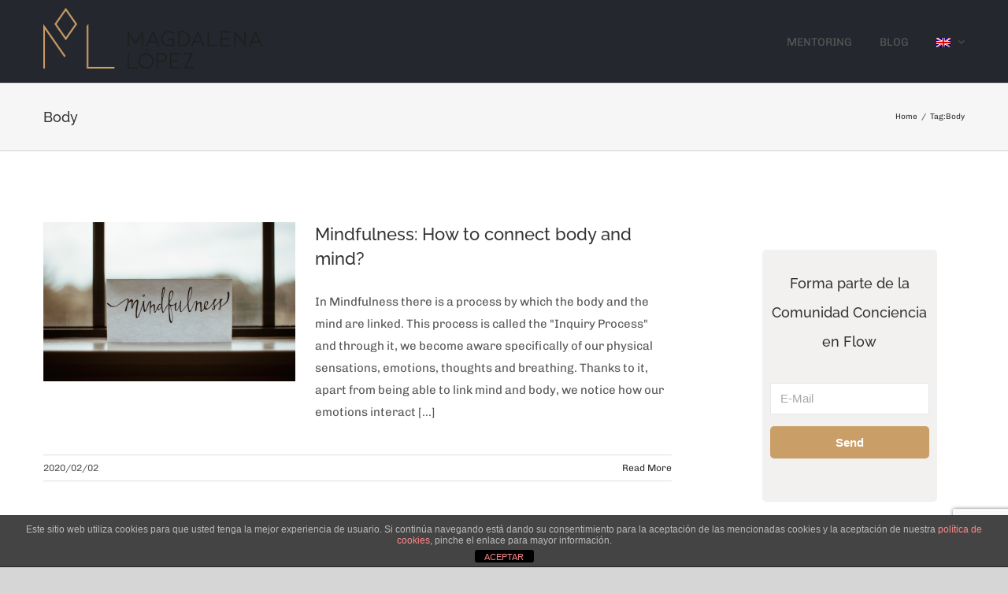

--- FILE ---
content_type: text/html; charset=UTF-8
request_url: https://www.magdalenalopez.ch/tag/body/?lang=en
body_size: 84028
content:
<!DOCTYPE html>
<html class="avada-html-layout-wide avada-html-header-position-top avada-html-is-archive" lang="en-US" prefix="og: http://ogp.me/ns# fb: http://ogp.me/ns/fb#">
<head>
	<meta http-equiv="X-UA-Compatible" content="IE=edge" />
	<meta http-equiv="Content-Type" content="text/html; charset=utf-8"/>
	<meta name="viewport" content="width=device-width, initial-scale=1" />
	<meta name='robots' content='index, follow, max-image-preview:large, max-snippet:-1, max-video-preview:-1' />
<link rel="alternate" hreflang="es" href="https://www.magdalenalopez.ch/tag/cuerpo/" />
<link rel="alternate" hreflang="en" href="https://www.magdalenalopez.ch/tag/body/?lang=en" />
<link rel="alternate" hreflang="x-default" href="https://www.magdalenalopez.ch/tag/cuerpo/" />

<!-- Google Tag Manager by PYS -->
    <script data-cfasync="false" data-pagespeed-no-defer>
	    window.dataLayerPYS = window.dataLayerPYS || [];
	</script>
<!-- End Google Tag Manager by PYS -->
	<!-- This site is optimized with the Yoast SEO plugin v19.10 - https://yoast.com/wordpress/plugins/seo/ -->
	<title>Body archivos - Magdalena López. Spiritual Mentor. Conscious Life &amp; Business Coach</title>
	<link rel="canonical" href="https://www.magdalenalopez.ch/tag/body/?lang=en" />
	<meta property="og:locale" content="en_US" />
	<meta property="og:type" content="article" />
	<meta property="og:title" content="Body archivos - Magdalena López. Spiritual Mentor. Conscious Life &amp; Business Coach" />
	<meta property="og:url" content="https://www.magdalenalopez.ch/tag/body/?lang=en" />
	<meta property="og:site_name" content="Magdalena López. Spiritual Mentor. Conscious Life &amp; Business Coach" />
	<meta name="twitter:card" content="summary_large_image" />
	<script type="application/ld+json" class="yoast-schema-graph">{"@context":"https://schema.org","@graph":[{"@type":"CollectionPage","@id":"https://www.magdalenalopez.ch/tag/body/?lang=en","url":"https://www.magdalenalopez.ch/tag/body/?lang=en","name":"Body archivos - Magdalena López. Spiritual Mentor. Conscious Life &amp; Business Coach","isPartOf":{"@id":"https://www.magdalenalopez.ch/?lang=en#website"},"primaryImageOfPage":{"@id":"https://www.magdalenalopez.ch/tag/body/?lang=en#primaryimage"},"image":{"@id":"https://www.magdalenalopez.ch/tag/body/?lang=en#primaryimage"},"thumbnailUrl":"https://www.magdalenalopez.ch/wp-content/uploads/Mindfulness-Cuerpo-y-mente.png","breadcrumb":{"@id":"https://www.magdalenalopez.ch/tag/body/?lang=en#breadcrumb"},"inLanguage":"en-US"},{"@type":"ImageObject","inLanguage":"en-US","@id":"https://www.magdalenalopez.ch/tag/body/?lang=en#primaryimage","url":"https://www.magdalenalopez.ch/wp-content/uploads/Mindfulness-Cuerpo-y-mente.png","contentUrl":"https://www.magdalenalopez.ch/wp-content/uploads/Mindfulness-Cuerpo-y-mente.png","width":886,"height":589},{"@type":"BreadcrumbList","@id":"https://www.magdalenalopez.ch/tag/body/?lang=en#breadcrumb","itemListElement":[{"@type":"ListItem","position":1,"name":"Portada","item":"https://www.magdalenalopez.ch/?lang=en"},{"@type":"ListItem","position":2,"name":"Body"}]},{"@type":"WebSite","@id":"https://www.magdalenalopez.ch/?lang=en#website","url":"https://www.magdalenalopez.ch/?lang=en","name":"Magdalena López. Soul Alchemist","description":"Spiritual Mentor. Conscious Life &amp; Business Coach. Author. Speaker.","publisher":{"@id":"https://www.magdalenalopez.ch/?lang=en#organization"},"potentialAction":[{"@type":"SearchAction","target":{"@type":"EntryPoint","urlTemplate":"https://www.magdalenalopez.ch/?lang=en?s={search_term_string}"},"query-input":"required name=search_term_string"}],"inLanguage":"en-US"},{"@type":"Organization","@id":"https://www.magdalenalopez.ch/?lang=en#organization","name":"Magdalena Lopez","url":"https://www.magdalenalopez.ch/?lang=en","logo":{"@type":"ImageObject","inLanguage":"en-US","@id":"https://www.magdalenalopez.ch/?lang=en#/schema/logo/image/","url":"https://www.magdalenalopez.ch/wp-content/uploads/Magdalena-Lopez-Logo-retina.png","contentUrl":"https://www.magdalenalopez.ch/wp-content/uploads/Magdalena-Lopez-Logo-retina.png","width":580,"height":161,"caption":"Magdalena Lopez"},"image":{"@id":"https://www.magdalenalopez.ch/?lang=en#/schema/logo/image/"},"sameAs":["https://www.instagram.com/magdalenalopez.ch/","https://www.linkedin.com/in/magdalopez/","https://www.youtube.com/channel/UC0ssCspU0ZW17QndztUavrQ"]}]}</script>
	<!-- / Yoast SEO plugin. -->


<link rel='dns-prefetch' href='//curso.magdalenalopez.ch' />
<link rel='dns-prefetch' href='//www.google.com' />
<link rel="alternate" type="application/rss+xml" title="Magdalena López. Spiritual Mentor. Conscious Life &amp; Business Coach &raquo; Feed" href="https://www.magdalenalopez.ch/feed/?lang=en" />
<link rel="alternate" type="application/rss+xml" title="Magdalena López. Spiritual Mentor. Conscious Life &amp; Business Coach &raquo; Comments Feed" href="https://www.magdalenalopez.ch/comments/feed/?lang=en" />
					<link rel="shortcut icon" href="https://www.magdalenalopez.ch/wp-content/uploads/favicon.png" type="image/x-icon" />
		
					<!-- Apple Touch Icon -->
			<link rel="apple-touch-icon" sizes="180x180" href="https://www.magdalenalopez.ch/wp-content/uploads/favicon.png">
		
					<!-- Android Icon -->
			<link rel="icon" sizes="192x192" href="https://www.magdalenalopez.ch/wp-content/uploads/favicon.png">
		
					<!-- MS Edge Icon -->
			<meta name="msapplication-TileImage" content="https://www.magdalenalopez.ch/wp-content/uploads/favicon.png">
				<link rel="alternate" type="application/rss+xml" title="Magdalena López. Spiritual Mentor. Conscious Life &amp; Business Coach &raquo; Body Tag Feed" href="https://www.magdalenalopez.ch/tag/body/?lang=en/feed/" />
				
		<meta property="og:locale" content="en_US"/>
		<meta property="og:type" content="article"/>
		<meta property="og:site_name" content="Magdalena López. Spiritual Mentor. Conscious Life &amp; Business Coach"/>
		<meta property="og:title" content="Body archivos - Magdalena López. Spiritual Mentor. Conscious Life &amp; Business Coach"/>
				<meta property="og:url" content="https://www.magdalenalopez.ch/mindfulness-how-to-connect-body-and-mind/?lang=en"/>
																				<meta property="og:image" content="https://www.magdalenalopez.ch/wp-content/uploads/Mindfulness-Cuerpo-y-mente.png"/>
		<meta property="og:image:width" content="886"/>
		<meta property="og:image:height" content="589"/>
		<meta property="og:image:type" content="image/png"/>
				<script type="text/javascript">
window._wpemojiSettings = {"baseUrl":"https:\/\/s.w.org\/images\/core\/emoji\/14.0.0\/72x72\/","ext":".png","svgUrl":"https:\/\/s.w.org\/images\/core\/emoji\/14.0.0\/svg\/","svgExt":".svg","source":{"concatemoji":"https:\/\/www.magdalenalopez.ch\/wp-includes\/js\/wp-emoji-release.min.js?ver=6.1.7"}};
/*! This file is auto-generated */
!function(e,a,t){var n,r,o,i=a.createElement("canvas"),p=i.getContext&&i.getContext("2d");function s(e,t){var a=String.fromCharCode,e=(p.clearRect(0,0,i.width,i.height),p.fillText(a.apply(this,e),0,0),i.toDataURL());return p.clearRect(0,0,i.width,i.height),p.fillText(a.apply(this,t),0,0),e===i.toDataURL()}function c(e){var t=a.createElement("script");t.src=e,t.defer=t.type="text/javascript",a.getElementsByTagName("head")[0].appendChild(t)}for(o=Array("flag","emoji"),t.supports={everything:!0,everythingExceptFlag:!0},r=0;r<o.length;r++)t.supports[o[r]]=function(e){if(p&&p.fillText)switch(p.textBaseline="top",p.font="600 32px Arial",e){case"flag":return s([127987,65039,8205,9895,65039],[127987,65039,8203,9895,65039])?!1:!s([55356,56826,55356,56819],[55356,56826,8203,55356,56819])&&!s([55356,57332,56128,56423,56128,56418,56128,56421,56128,56430,56128,56423,56128,56447],[55356,57332,8203,56128,56423,8203,56128,56418,8203,56128,56421,8203,56128,56430,8203,56128,56423,8203,56128,56447]);case"emoji":return!s([129777,127995,8205,129778,127999],[129777,127995,8203,129778,127999])}return!1}(o[r]),t.supports.everything=t.supports.everything&&t.supports[o[r]],"flag"!==o[r]&&(t.supports.everythingExceptFlag=t.supports.everythingExceptFlag&&t.supports[o[r]]);t.supports.everythingExceptFlag=t.supports.everythingExceptFlag&&!t.supports.flag,t.DOMReady=!1,t.readyCallback=function(){t.DOMReady=!0},t.supports.everything||(n=function(){t.readyCallback()},a.addEventListener?(a.addEventListener("DOMContentLoaded",n,!1),e.addEventListener("load",n,!1)):(e.attachEvent("onload",n),a.attachEvent("onreadystatechange",function(){"complete"===a.readyState&&t.readyCallback()})),(e=t.source||{}).concatemoji?c(e.concatemoji):e.wpemoji&&e.twemoji&&(c(e.twemoji),c(e.wpemoji)))}(window,document,window._wpemojiSettings);
</script>
<style type="text/css">
img.wp-smiley,
img.emoji {
	display: inline !important;
	border: none !important;
	box-shadow: none !important;
	height: 1em !important;
	width: 1em !important;
	margin: 0 0.07em !important;
	vertical-align: -0.1em !important;
	background: none !important;
	padding: 0 !important;
}
</style>
	<link rel='stylesheet' id='sbi_styles-css' href='https://www.magdalenalopez.ch/wp-content/plugins/instagram-feed/css/sbi-styles.min.css?ver=6.5.1' type='text/css' media='all' />
<link rel='stylesheet' id='convertkit-broadcasts-css' href='https://www.magdalenalopez.ch/wp-content/plugins/convertkit/resources/frontend/css/broadcasts.css?ver=2.8.2' type='text/css' media='all' />
<link rel='stylesheet' id='convertkit-button-css' href='https://www.magdalenalopez.ch/wp-content/plugins/convertkit/resources/frontend/css/button.css?ver=2.8.2' type='text/css' media='all' />
<link rel='stylesheet' id='convertkit-form-css' href='https://www.magdalenalopez.ch/wp-content/plugins/convertkit/resources/frontend/css/form.css?ver=2.8.2' type='text/css' media='all' />
<link rel='stylesheet' id='wpml-blocks-css' href='https://www.magdalenalopez.ch/wp-content/plugins/sitepress-multilingual-cms/dist/css/blocks/styles.css?ver=4.6.10' type='text/css' media='all' />
<link rel='stylesheet' id='front-estilos-css' href='https://www.magdalenalopez.ch/wp-content/plugins/asesor-cookies-para-la-ley-en-espana/html/front/estilos.css?ver=6.1.7' type='text/css' media='all' />
<link rel='stylesheet' id='wpcdt-public-css-css' href='https://www.magdalenalopez.ch/wp-content/plugins/countdown-timer-ultimate/assets/css/wpcdt-public.css?ver=2.6.4' type='text/css' media='all' />
<link rel='stylesheet' id='wpml-menu-item-0-css' href='https://www.magdalenalopez.ch/wp-content/plugins/sitepress-multilingual-cms/templates/language-switchers/menu-item/style.min.css?ver=1' type='text/css' media='all' />
<link rel='stylesheet' id='content-visibility-public-css' href='https://www.magdalenalopez.ch/wp-content/plugins/content-visibility/includes/public/content-visibility-public.css?ver=6.1.7' type='text/css' media='all' />
<link rel='stylesheet' id='fusion-dynamic-css-css' href='https://www.magdalenalopez.ch/wp-content/uploads/fusion-styles/6941ccd9852e25b42f089eb2859a2cd0.min.css?ver=3.11.14' type='text/css' media='all' />
<link rel='stylesheet' id='timed-content-css-css' href='https://www.magdalenalopez.ch/wp-content/plugins/timed-content/css/timed-content.css?ver=2.94' type='text/css' media='all' />
<script type='text/javascript' src='https://www.magdalenalopez.ch/wp-includes/js/jquery/jquery.min.js?ver=3.6.1' id='jquery-core-js'></script>
<script type='text/javascript' src='https://www.magdalenalopez.ch/wp-includes/js/jquery/jquery-migrate.min.js?ver=3.3.2' id='jquery-migrate-js'></script>
<script type='text/javascript' id='front-principal-js-extra'>
/* <![CDATA[ */
var cdp_cookies_info = {"url_plugin":"https:\/\/www.magdalenalopez.ch\/wp-content\/plugins\/asesor-cookies-para-la-ley-en-espana\/plugin.php","url_admin_ajax":"https:\/\/www.magdalenalopez.ch\/wp-admin\/admin-ajax.php"};
/* ]]> */
</script>
<script type='text/javascript' src='https://www.magdalenalopez.ch/wp-content/plugins/asesor-cookies-para-la-ley-en-espana/html/front/principal.js?ver=6.1.7' id='front-principal-js'></script>
<script type='text/javascript' src='//www.magdalenalopez.ch/wp-content/plugins/revslider/sr6/assets/js/rbtools.min.js?ver=6.7.29' async id='tp-tools-js'></script>
<script type='text/javascript' src='//www.magdalenalopez.ch/wp-content/plugins/revslider/sr6/assets/js/rs6.min.js?ver=6.7.29' async id='revmin-js'></script>
<script type='text/javascript' id='wpml-browser-redirect-js-extra'>
/* <![CDATA[ */
var wpml_browser_redirect_params = {"pageLanguage":"en","languageUrls":{"es_es":"https:\/\/www.magdalenalopez.ch\/tag\/cuerpo\/","es":"https:\/\/www.magdalenalopez.ch\/tag\/cuerpo\/","en_us":"https:\/\/www.magdalenalopez.ch\/tag\/body\/?lang=en","en":"https:\/\/www.magdalenalopez.ch\/tag\/body\/?lang=en","us":"https:\/\/www.magdalenalopez.ch\/tag\/body\/?lang=en"},"cookie":{"name":"_icl_visitor_lang_js","domain":"www.magdalenalopez.ch","path":"\/","expiration":24}};
/* ]]> */
</script>
<script type='text/javascript' src='https://www.magdalenalopez.ch/wp-content/plugins/sitepress-multilingual-cms/dist/js/browser-redirect/app.js?ver=4.6.10' id='wpml-browser-redirect-js'></script>
<script type='text/javascript' src='https://www.magdalenalopez.ch/wp-content/plugins/timed-content/js/timed-content.js?ver=2.94' id='timed-content_js-js'></script>
<link rel="https://api.w.org/" href="https://www.magdalenalopez.ch/wp-json/" /><link rel="alternate" type="application/json" href="https://www.magdalenalopez.ch/wp-json/wp/v2/tags/90" /><link rel="EditURI" type="application/rsd+xml" title="RSD" href="https://www.magdalenalopez.ch/xmlrpc.php?rsd" />
<link rel="wlwmanifest" type="application/wlwmanifest+xml" href="https://www.magdalenalopez.ch/wp-includes/wlwmanifest.xml" />
<meta name="generator" content="WordPress 6.1.7" />
<meta name="generator" content="WPML ver:4.6.10 stt:1,2;" />

		<!-- GA Google Analytics @ https://m0n.co/ga -->
		<script async src="https://www.googletagmanager.com/gtag/js?id=UA-131188122-1&l=dataLayerPYS"></script>
		<script>
			window.dataLayerPYS = window.dataLayerPYS || [];
			function gtag(){dataLayerPYS.push(arguments);}
			gtag('js', new Date());
			gtag('config', 'UA-131188122-1');
		</script>

	<style type="text/css" id="css-fb-visibility">@media screen and (max-width: 640px){.fusion-no-small-visibility{display:none !important;}body .sm-text-align-center{text-align:center !important;}body .sm-text-align-left{text-align:left !important;}body .sm-text-align-right{text-align:right !important;}body .sm-flex-align-center{justify-content:center !important;}body .sm-flex-align-flex-start{justify-content:flex-start !important;}body .sm-flex-align-flex-end{justify-content:flex-end !important;}body .sm-mx-auto{margin-left:auto !important;margin-right:auto !important;}body .sm-ml-auto{margin-left:auto !important;}body .sm-mr-auto{margin-right:auto !important;}body .fusion-absolute-position-small{position:absolute;top:auto;width:100%;}.awb-sticky.awb-sticky-small{ position: sticky; top: var(--awb-sticky-offset,0); }}@media screen and (min-width: 641px) and (max-width: 1024px){.fusion-no-medium-visibility{display:none !important;}body .md-text-align-center{text-align:center !important;}body .md-text-align-left{text-align:left !important;}body .md-text-align-right{text-align:right !important;}body .md-flex-align-center{justify-content:center !important;}body .md-flex-align-flex-start{justify-content:flex-start !important;}body .md-flex-align-flex-end{justify-content:flex-end !important;}body .md-mx-auto{margin-left:auto !important;margin-right:auto !important;}body .md-ml-auto{margin-left:auto !important;}body .md-mr-auto{margin-right:auto !important;}body .fusion-absolute-position-medium{position:absolute;top:auto;width:100%;}.awb-sticky.awb-sticky-medium{ position: sticky; top: var(--awb-sticky-offset,0); }}@media screen and (min-width: 1025px){.fusion-no-large-visibility{display:none !important;}body .lg-text-align-center{text-align:center !important;}body .lg-text-align-left{text-align:left !important;}body .lg-text-align-right{text-align:right !important;}body .lg-flex-align-center{justify-content:center !important;}body .lg-flex-align-flex-start{justify-content:flex-start !important;}body .lg-flex-align-flex-end{justify-content:flex-end !important;}body .lg-mx-auto{margin-left:auto !important;margin-right:auto !important;}body .lg-ml-auto{margin-left:auto !important;}body .lg-mr-auto{margin-right:auto !important;}body .fusion-absolute-position-large{position:absolute;top:auto;width:100%;}.awb-sticky.awb-sticky-large{ position: sticky; top: var(--awb-sticky-offset,0); }}</style>
<!-- Meta Pixel Code -->
<script type='text/javascript'>
!function(f,b,e,v,n,t,s){if(f.fbq)return;n=f.fbq=function(){n.callMethod?
n.callMethod.apply(n,arguments):n.queue.push(arguments)};if(!f._fbq)f._fbq=n;
n.push=n;n.loaded=!0;n.version='2.0';n.queue=[];t=b.createElement(e);t.async=!0;
t.src=v;s=b.getElementsByTagName(e)[0];s.parentNode.insertBefore(t,s)}(window,
document,'script','https://connect.facebook.net/en_US/fbevents.js?v=next');
</script>
<!-- End Meta Pixel Code -->

      <script type='text/javascript'>
        var url = window.location.origin + '?ob=open-bridge';
        fbq('set', 'openbridge', '745432662885835', url);
      </script>
    <script type='text/javascript'>fbq('init', '745432662885835', {}, {
    "agent": "wordpress-6.1.7-3.0.16"
})</script><script type='text/javascript'>
    fbq('track', 'PageView', []);
  </script>
<!-- Meta Pixel Code -->
<noscript>
<img height="1" width="1" style="display:none" alt="fbpx"
src="https://www.facebook.com/tr?id=745432662885835&ev=PageView&noscript=1" />
</noscript>
<!-- End Meta Pixel Code -->
<meta name="generator" content="Powered by Slider Revolution 6.7.29 - responsive, Mobile-Friendly Slider Plugin for WordPress with comfortable drag and drop interface." />
<script>function setREVStartSize(e){
			//window.requestAnimationFrame(function() {
				window.RSIW = window.RSIW===undefined ? window.innerWidth : window.RSIW;
				window.RSIH = window.RSIH===undefined ? window.innerHeight : window.RSIH;
				try {
					var pw = document.getElementById(e.c).parentNode.offsetWidth,
						newh;
					pw = pw===0 || isNaN(pw) || (e.l=="fullwidth" || e.layout=="fullwidth") ? window.RSIW : pw;
					e.tabw = e.tabw===undefined ? 0 : parseInt(e.tabw);
					e.thumbw = e.thumbw===undefined ? 0 : parseInt(e.thumbw);
					e.tabh = e.tabh===undefined ? 0 : parseInt(e.tabh);
					e.thumbh = e.thumbh===undefined ? 0 : parseInt(e.thumbh);
					e.tabhide = e.tabhide===undefined ? 0 : parseInt(e.tabhide);
					e.thumbhide = e.thumbhide===undefined ? 0 : parseInt(e.thumbhide);
					e.mh = e.mh===undefined || e.mh=="" || e.mh==="auto" ? 0 : parseInt(e.mh,0);
					if(e.layout==="fullscreen" || e.l==="fullscreen")
						newh = Math.max(e.mh,window.RSIH);
					else{
						e.gw = Array.isArray(e.gw) ? e.gw : [e.gw];
						for (var i in e.rl) if (e.gw[i]===undefined || e.gw[i]===0) e.gw[i] = e.gw[i-1];
						e.gh = e.el===undefined || e.el==="" || (Array.isArray(e.el) && e.el.length==0)? e.gh : e.el;
						e.gh = Array.isArray(e.gh) ? e.gh : [e.gh];
						for (var i in e.rl) if (e.gh[i]===undefined || e.gh[i]===0) e.gh[i] = e.gh[i-1];
											
						var nl = new Array(e.rl.length),
							ix = 0,
							sl;
						e.tabw = e.tabhide>=pw ? 0 : e.tabw;
						e.thumbw = e.thumbhide>=pw ? 0 : e.thumbw;
						e.tabh = e.tabhide>=pw ? 0 : e.tabh;
						e.thumbh = e.thumbhide>=pw ? 0 : e.thumbh;
						for (var i in e.rl) nl[i] = e.rl[i]<window.RSIW ? 0 : e.rl[i];
						sl = nl[0];
						for (var i in nl) if (sl>nl[i] && nl[i]>0) { sl = nl[i]; ix=i;}
						var m = pw>(e.gw[ix]+e.tabw+e.thumbw) ? 1 : (pw-(e.tabw+e.thumbw)) / (e.gw[ix]);
						newh =  (e.gh[ix] * m) + (e.tabh + e.thumbh);
					}
					var el = document.getElementById(e.c);
					if (el!==null && el) el.style.height = newh+"px";
					el = document.getElementById(e.c+"_wrapper");
					if (el!==null && el) {
						el.style.height = newh+"px";
						el.style.display = "block";
					}
				} catch(e){
					console.log("Failure at Presize of Slider:" + e)
				}
			//});
		  };</script>
		<style type="text/css" id="wp-custom-css">
			  #botonrosa {
    border: none;
    background: #ba9297;
    color: #fff;
    padding: 10px;
    display: inline-block;
    margin: 10px 0px;
  }

  #botondorado {
    border: none;
    background: #bd9d6a;
    color: #fff;
    padding: 10px;
    display: inline-block;
    margin: 10px 0px;
  }		</style>
				<script type="text/javascript">
			var doc = document.documentElement;
			doc.setAttribute( 'data-useragent', navigator.userAgent );
		</script>
		<!-- Global site tag (gtag.js) - Google Analytics -->
<script async src="https://www.googletagmanager.com/gtag/js?id=UA-131188122-1&l=dataLayerPYS"></script>
<script>
  window.dataLayerPYS = window.dataLayerPYS || [];
  function gtag(){dataLayerPYS.push(arguments);}
  gtag('js', new Date());

  gtag('config', 'UA-131188122-1');
</script>
	</head>

<body class="archive tag tag-body tag-90 has-sidebar fusion-image-hovers fusion-pagination-sizing fusion-button_type-flat fusion-button_span-no fusion-button_gradient-linear avada-image-rollover-circle-yes avada-image-rollover-yes avada-image-rollover-direction-bottom fusion-body ltr no-tablet-sticky-header no-mobile-sticky-header avada-has-rev-slider-styles fusion-disable-outline fusion-sub-menu-fade mobile-logo-pos-left layout-wide-mode avada-has-boxed-modal-shadow-none layout-scroll-offset-full avada-has-zero-margin-offset-top fusion-top-header menu-text-align-left mobile-menu-design-modern fusion-show-pagination-text fusion-header-layout-v1 avada-responsive avada-footer-fx-none avada-menu-highlight-style-bar fusion-search-form-classic fusion-main-menu-search-overlay fusion-avatar-square avada-dropdown-styles avada-blog-layout-large avada-blog-archive-layout-medium avada-header-shadow-no avada-menu-icon-position-left avada-has-megamenu-shadow avada-has-mainmenu-dropdown-divider avada-has-breadcrumb-mobile-hidden avada-has-titlebar-bar_and_content avada-has-pagination-padding avada-flyout-menu-direction-fade avada-ec-views-v1" data-awb-post-id="2262">
	<svg xmlns="http://www.w3.org/2000/svg" viewBox="0 0 0 0" width="0" height="0" focusable="false" role="none" style="visibility: hidden; position: absolute; left: -9999px; overflow: hidden;" ><defs><filter id="wp-duotone-dark-grayscale"><feColorMatrix color-interpolation-filters="sRGB" type="matrix" values=" .299 .587 .114 0 0 .299 .587 .114 0 0 .299 .587 .114 0 0 .299 .587 .114 0 0 " /><feComponentTransfer color-interpolation-filters="sRGB" ><feFuncR type="table" tableValues="0 0.49803921568627" /><feFuncG type="table" tableValues="0 0.49803921568627" /><feFuncB type="table" tableValues="0 0.49803921568627" /><feFuncA type="table" tableValues="1 1" /></feComponentTransfer><feComposite in2="SourceGraphic" operator="in" /></filter></defs></svg><svg xmlns="http://www.w3.org/2000/svg" viewBox="0 0 0 0" width="0" height="0" focusable="false" role="none" style="visibility: hidden; position: absolute; left: -9999px; overflow: hidden;" ><defs><filter id="wp-duotone-grayscale"><feColorMatrix color-interpolation-filters="sRGB" type="matrix" values=" .299 .587 .114 0 0 .299 .587 .114 0 0 .299 .587 .114 0 0 .299 .587 .114 0 0 " /><feComponentTransfer color-interpolation-filters="sRGB" ><feFuncR type="table" tableValues="0 1" /><feFuncG type="table" tableValues="0 1" /><feFuncB type="table" tableValues="0 1" /><feFuncA type="table" tableValues="1 1" /></feComponentTransfer><feComposite in2="SourceGraphic" operator="in" /></filter></defs></svg><svg xmlns="http://www.w3.org/2000/svg" viewBox="0 0 0 0" width="0" height="0" focusable="false" role="none" style="visibility: hidden; position: absolute; left: -9999px; overflow: hidden;" ><defs><filter id="wp-duotone-purple-yellow"><feColorMatrix color-interpolation-filters="sRGB" type="matrix" values=" .299 .587 .114 0 0 .299 .587 .114 0 0 .299 .587 .114 0 0 .299 .587 .114 0 0 " /><feComponentTransfer color-interpolation-filters="sRGB" ><feFuncR type="table" tableValues="0.54901960784314 0.98823529411765" /><feFuncG type="table" tableValues="0 1" /><feFuncB type="table" tableValues="0.71764705882353 0.25490196078431" /><feFuncA type="table" tableValues="1 1" /></feComponentTransfer><feComposite in2="SourceGraphic" operator="in" /></filter></defs></svg><svg xmlns="http://www.w3.org/2000/svg" viewBox="0 0 0 0" width="0" height="0" focusable="false" role="none" style="visibility: hidden; position: absolute; left: -9999px; overflow: hidden;" ><defs><filter id="wp-duotone-blue-red"><feColorMatrix color-interpolation-filters="sRGB" type="matrix" values=" .299 .587 .114 0 0 .299 .587 .114 0 0 .299 .587 .114 0 0 .299 .587 .114 0 0 " /><feComponentTransfer color-interpolation-filters="sRGB" ><feFuncR type="table" tableValues="0 1" /><feFuncG type="table" tableValues="0 0.27843137254902" /><feFuncB type="table" tableValues="0.5921568627451 0.27843137254902" /><feFuncA type="table" tableValues="1 1" /></feComponentTransfer><feComposite in2="SourceGraphic" operator="in" /></filter></defs></svg><svg xmlns="http://www.w3.org/2000/svg" viewBox="0 0 0 0" width="0" height="0" focusable="false" role="none" style="visibility: hidden; position: absolute; left: -9999px; overflow: hidden;" ><defs><filter id="wp-duotone-midnight"><feColorMatrix color-interpolation-filters="sRGB" type="matrix" values=" .299 .587 .114 0 0 .299 .587 .114 0 0 .299 .587 .114 0 0 .299 .587 .114 0 0 " /><feComponentTransfer color-interpolation-filters="sRGB" ><feFuncR type="table" tableValues="0 0" /><feFuncG type="table" tableValues="0 0.64705882352941" /><feFuncB type="table" tableValues="0 1" /><feFuncA type="table" tableValues="1 1" /></feComponentTransfer><feComposite in2="SourceGraphic" operator="in" /></filter></defs></svg><svg xmlns="http://www.w3.org/2000/svg" viewBox="0 0 0 0" width="0" height="0" focusable="false" role="none" style="visibility: hidden; position: absolute; left: -9999px; overflow: hidden;" ><defs><filter id="wp-duotone-magenta-yellow"><feColorMatrix color-interpolation-filters="sRGB" type="matrix" values=" .299 .587 .114 0 0 .299 .587 .114 0 0 .299 .587 .114 0 0 .299 .587 .114 0 0 " /><feComponentTransfer color-interpolation-filters="sRGB" ><feFuncR type="table" tableValues="0.78039215686275 1" /><feFuncG type="table" tableValues="0 0.94901960784314" /><feFuncB type="table" tableValues="0.35294117647059 0.47058823529412" /><feFuncA type="table" tableValues="1 1" /></feComponentTransfer><feComposite in2="SourceGraphic" operator="in" /></filter></defs></svg><svg xmlns="http://www.w3.org/2000/svg" viewBox="0 0 0 0" width="0" height="0" focusable="false" role="none" style="visibility: hidden; position: absolute; left: -9999px; overflow: hidden;" ><defs><filter id="wp-duotone-purple-green"><feColorMatrix color-interpolation-filters="sRGB" type="matrix" values=" .299 .587 .114 0 0 .299 .587 .114 0 0 .299 .587 .114 0 0 .299 .587 .114 0 0 " /><feComponentTransfer color-interpolation-filters="sRGB" ><feFuncR type="table" tableValues="0.65098039215686 0.40392156862745" /><feFuncG type="table" tableValues="0 1" /><feFuncB type="table" tableValues="0.44705882352941 0.4" /><feFuncA type="table" tableValues="1 1" /></feComponentTransfer><feComposite in2="SourceGraphic" operator="in" /></filter></defs></svg><svg xmlns="http://www.w3.org/2000/svg" viewBox="0 0 0 0" width="0" height="0" focusable="false" role="none" style="visibility: hidden; position: absolute; left: -9999px; overflow: hidden;" ><defs><filter id="wp-duotone-blue-orange"><feColorMatrix color-interpolation-filters="sRGB" type="matrix" values=" .299 .587 .114 0 0 .299 .587 .114 0 0 .299 .587 .114 0 0 .299 .587 .114 0 0 " /><feComponentTransfer color-interpolation-filters="sRGB" ><feFuncR type="table" tableValues="0.098039215686275 1" /><feFuncG type="table" tableValues="0 0.66274509803922" /><feFuncB type="table" tableValues="0.84705882352941 0.41960784313725" /><feFuncA type="table" tableValues="1 1" /></feComponentTransfer><feComposite in2="SourceGraphic" operator="in" /></filter></defs></svg>	<a class="skip-link screen-reader-text" href="#content">Skip to content</a>

	<div id="boxed-wrapper">
		
		<div id="wrapper" class="fusion-wrapper">
			<div id="home" style="position:relative;top:-1px;"></div>
							
					
			<header class="fusion-header-wrapper">
				<div class="fusion-header-v1 fusion-logo-alignment fusion-logo-left fusion-sticky-menu- fusion-sticky-logo-1 fusion-mobile-logo-1  fusion-mobile-menu-design-modern">
					<div class="fusion-header-sticky-height"></div>
<div class="fusion-header">
	<div class="fusion-row">
					<div class="fusion-logo" data-margin-top="10px" data-margin-bottom="10px" data-margin-left="0px" data-margin-right="0px">
			<a class="fusion-logo-link"  href="https://www.magdalenalopez.ch/?lang=en" >

						<!-- standard logo -->
			<img src="https://www.magdalenalopez.ch/wp-content/uploads/Magdalena-Lopez-Logo.png" srcset="https://www.magdalenalopez.ch/wp-content/uploads/Magdalena-Lopez-Logo.png 1x, https://www.magdalenalopez.ch/wp-content/uploads/Magdalena-Lopez-Logo-retina.png 2x" width="278" height="77" style="max-height:77px;height:auto;" alt="Magdalena López. Spiritual Mentor. Conscious Life &amp; Business Coach Logo" data-retina_logo_url="https://www.magdalenalopez.ch/wp-content/uploads/Magdalena-Lopez-Logo-retina.png" class="fusion-standard-logo" />

											<!-- mobile logo -->
				<img src="https://www.magdalenalopez.ch/wp-content/uploads/Magdalena-Lopez-Logo-movil-1-1.png" srcset="https://www.magdalenalopez.ch/wp-content/uploads/Magdalena-Lopez-Logo-movil-1-1.png 1x" width="385" height="106" alt="Magdalena López. Spiritual Mentor. Conscious Life &amp; Business Coach Logo" data-retina_logo_url="" class="fusion-mobile-logo" />
			
											<!-- sticky header logo -->
				<img src="https://www.magdalenalopez.ch/wp-content/uploads/Magdalena-Lopez-Logo.png" srcset="https://www.magdalenalopez.ch/wp-content/uploads/Magdalena-Lopez-Logo.png 1x" width="278" height="77" alt="Magdalena López. Spiritual Mentor. Conscious Life &amp; Business Coach Logo" data-retina_logo_url="" class="fusion-sticky-logo" />
					</a>
		</div>		<nav class="fusion-main-menu" aria-label="Main Menu"><div class="fusion-overlay-search">		<form role="search" class="searchform fusion-search-form  fusion-search-form-classic" method="get" action="https://www.magdalenalopez.ch/?lang=en">
			<div class="fusion-search-form-content">

				
				<div class="fusion-search-field search-field">
					<label><span class="screen-reader-text">Search for:</span>
													<input type="search" value="" name="s" class="s" placeholder="Search..." required aria-required="true" aria-label="Search..."/>
											</label>
				</div>
				<div class="fusion-search-button search-button">
					<input type="submit" class="fusion-search-submit searchsubmit" aria-label="Search" value="&#xf002;" />
									</div>

				
			</div>


			
		<input type='hidden' name='lang' value='en' /></form>
		<div class="fusion-search-spacer"></div><a href="#" role="button" aria-label="Close Search" class="fusion-close-search"></a></div><ul id="menu-magdalena-en" class="fusion-menu"><li  id="menu-item-1291"  class="menu-item menu-item-type-custom menu-item-object-custom menu-item-1291"  data-item-id="1291"><a  href="https://www.magdalenalopez.ch/mentoring/?lang=en" class="fusion-bar-highlight"><span class="menu-text">MENTORING</span></a></li><li  id="menu-item-1306"  class="menu-item menu-item-type-post_type menu-item-object-page current_page_parent menu-item-1306"  data-item-id="1306"><a  href="https://www.magdalenalopez.ch/blog/?lang=en" class="fusion-bar-highlight"><span class="menu-text">BLOG</span></a></li><li  id="menu-item-wpml-ls-59-en"  class="menu-item wpml-ls-slot-59 wpml-ls-item wpml-ls-item-en wpml-ls-current-language wpml-ls-menu-item wpml-ls-last-item menu-item-type-wpml_ls_menu_item menu-item-object-wpml_ls_menu_item menu-item-has-children menu-item-wpml-ls-59-en fusion-dropdown-menu"  data-classes="menu-item" data-item-id="wpml-ls-59-en"><a  href="https://www.magdalenalopez.ch/tag/body/?lang=en" class="fusion-bar-highlight wpml-ls-link"><span class="menu-text"><img
            class="wpml-ls-flag"
            src="https://www.magdalenalopez.ch/wp-content/plugins/sitepress-multilingual-cms/res/flags/en.png"
            alt="English"
            
            
    /></span> <span class="fusion-caret"><i class="fusion-dropdown-indicator" aria-hidden="true"></i></span></a><ul class="sub-menu"><li  id="menu-item-wpml-ls-59-es"  class="menu-item wpml-ls-slot-59 wpml-ls-item wpml-ls-item-es wpml-ls-menu-item wpml-ls-first-item menu-item-type-wpml_ls_menu_item menu-item-object-wpml_ls_menu_item menu-item-wpml-ls-59-es fusion-dropdown-submenu"  data-classes="menu-item"><a  href="https://www.magdalenalopez.ch/tag/cuerpo/" class="fusion-bar-highlight wpml-ls-link"><span><img
            class="wpml-ls-flag"
            src="https://www.magdalenalopez.ch/wp-content/plugins/sitepress-multilingual-cms/res/flags/es.png"
            alt="Spanish"
            
            
    /></span></a></li></ul></li></ul></nav><div class="fusion-mobile-navigation"><ul id="menu-magdalenamenumovilen" class="fusion-mobile-menu"><li  id="menu-item-1353"  class="menu-item menu-item-type-custom menu-item-object-custom menu-item-1353"  data-item-id="1353"><a  href="https://www.magdalenalopez.ch/mentoring/?lang=en" class="fusion-bar-highlight"><span class="menu-text">MENTORING</span></a></li><li  id="menu-item-1339"  class="menu-item menu-item-type-post_type menu-item-object-page current_page_parent menu-item-1339"  data-item-id="1339"><a  href="https://www.magdalenalopez.ch/blog/?lang=en" class="fusion-bar-highlight"><span class="menu-text">BLOG</span></a></li><li  id="menu-item-wpml-ls-36-en"  class="menu-item wpml-ls-slot-36 wpml-ls-item wpml-ls-item-en wpml-ls-current-language wpml-ls-menu-item wpml-ls-last-item menu-item-type-wpml_ls_menu_item menu-item-object-wpml_ls_menu_item menu-item-has-children menu-item-wpml-ls-36-en fusion-dropdown-menu"  data-classes="menu-item" data-item-id="wpml-ls-36-en"><a  href="https://www.magdalenalopez.ch/tag/body/?lang=en" class="fusion-bar-highlight wpml-ls-link"><span class="menu-text"><img
            class="wpml-ls-flag"
            src="https://www.magdalenalopez.ch/wp-content/plugins/sitepress-multilingual-cms/res/flags/en.png"
            alt="English"
            
            
    /></span> <span class="fusion-caret"><i class="fusion-dropdown-indicator" aria-hidden="true"></i></span></a><ul class="sub-menu"><li  id="menu-item-wpml-ls-36-es"  class="menu-item wpml-ls-slot-36 wpml-ls-item wpml-ls-item-es wpml-ls-menu-item wpml-ls-first-item menu-item-type-wpml_ls_menu_item menu-item-object-wpml_ls_menu_item menu-item-wpml-ls-36-es fusion-dropdown-submenu"  data-classes="menu-item"><a  href="https://www.magdalenalopez.ch/tag/cuerpo/" class="fusion-bar-highlight wpml-ls-link"><span><img
            class="wpml-ls-flag"
            src="https://www.magdalenalopez.ch/wp-content/plugins/sitepress-multilingual-cms/res/flags/es.png"
            alt="Spanish"
            
            
    /></span></a></li></ul></li></ul></div>	<div class="fusion-mobile-menu-icons">
							<a href="#" class="fusion-icon awb-icon-bars" aria-label="Toggle mobile menu" aria-expanded="false"></a>
		
		
		
			</div>

<nav class="fusion-mobile-nav-holder fusion-mobile-menu-text-align-left" aria-label="Main Menu Mobile"></nav>

					</div>
</div>
				</div>
				<div class="fusion-clearfix"></div>
			</header>
								
							<div id="sliders-container" class="fusion-slider-visibility">
					</div>
				
					
							
			<section class="avada-page-titlebar-wrapper" aria-label="Page Title Bar">
	<div class="fusion-page-title-bar fusion-page-title-bar-none fusion-page-title-bar-left">
		<div class="fusion-page-title-row">
			<div class="fusion-page-title-wrapper">
				<div class="fusion-page-title-captions">

																							<h1 class="entry-title">Body</h1>

											
					
				</div>

															<div class="fusion-page-title-secondary">
							<nav class="fusion-breadcrumbs awb-yoast-breadcrumbs" aria-label="Breadcrumb"><ol class="awb-breadcrumb-list"><li class="fusion-breadcrumb-item awb-breadcrumb-sep" ><a href="https://www.magdalenalopez.ch/?lang=en" class="fusion-breadcrumb-link"><span >Home</span></a></li><li class="fusion-breadcrumb-item" ><span >Tag:</span></li><li class="fusion-breadcrumb-item"  aria-current="page"><span  class="breadcrumb-leaf">Body</span></li></ol></nav>						</div>
									
			</div>
		</div>
	</div>
</section>

						<main id="main" class="clearfix ">
				<div class="fusion-row" style="">
<section id="content" class="" style="float: left;">
	
	<div id="posts-container" class="fusion-blog-archive fusion-blog-layout-medium-wrapper fusion-blog-infinite fusion-clearfix">
	<div class="fusion-posts-container fusion-blog-layout-medium fusion-posts-container-infinite fusion-blog-rollover " data-pages="1">
		
		
													<article id="post-2262" class="fusion-post-medium  post fusion-clearfix post-2262 type-post status-publish format-standard has-post-thumbnail hentry category-mindfulness-en tag-body tag-meditation tag-mind tag-mind-process tag-mindfulness-en">
				
				
				
									
		<div class="fusion-flexslider flexslider fusion-flexslider-loading fusion-post-slideshow">
		<ul class="slides">
																		<li><div  class="fusion-image-wrapper fusion-image-size-fixed" aria-haspopup="true">
				<img width="320" height="202" src="https://www.magdalenalopez.ch/wp-content/uploads/Mindfulness-Cuerpo-y-mente-320x202.png" class="attachment-blog-medium size-blog-medium wp-post-image" alt="" decoding="async" srcset="https://www.magdalenalopez.ch/wp-content/uploads/Mindfulness-Cuerpo-y-mente-320x202.png 320w, https://www.magdalenalopez.ch/wp-content/uploads/Mindfulness-Cuerpo-y-mente-700x441.png 700w" sizes="(max-width: 320px) 100vw, 320px" /><div class="fusion-rollover">
	<div class="fusion-rollover-content">

														<a class="fusion-rollover-link" href="https://www.magdalenalopez.ch/mindfulness-how-to-connect-body-and-mind/?lang=en">Mindfulness: How to connect body and mind?</a>
			
														
								
													<div class="fusion-rollover-sep"></div>
				
																		<a class="fusion-rollover-gallery" href="https://www.magdalenalopez.ch/wp-content/uploads/Mindfulness-Cuerpo-y-mente.png" data-id="2262" data-rel="iLightbox[gallery]" data-title="Mindfulness - Body and Mind" data-caption="">
						Gallery					</a>
														
		
												<h4 class="fusion-rollover-title">
					<a class="fusion-rollover-title-link" href="https://www.magdalenalopez.ch/mindfulness-how-to-connect-body-and-mind/?lang=en">
						Mindfulness: How to connect body and mind?					</a>
				</h4>
			
								
		
						<a class="fusion-link-wrapper" href="https://www.magdalenalopez.ch/mindfulness-how-to-connect-body-and-mind/?lang=en" aria-label="Mindfulness: How to connect body and mind?"></a>
	</div>
</div>
</div>
</li>
																																																																														</ul>
	</div>
				
				
				
				<div class="fusion-post-content post-content">
					<h2 class="entry-title fusion-post-title"><a href="https://www.magdalenalopez.ch/mindfulness-how-to-connect-body-and-mind/?lang=en">Mindfulness: How to connect body and mind?</a></h2>
										
					<div class="fusion-post-content-container">
						<p>In Mindfulness there is a process by which the body and the mind are linked. This process is called the "Inquiry Process" and through it, we become aware specifically of our physical sensations, emotions, thoughts and breathing. Thanks to it, apart from being able to link mind and body, we notice how our emotions interact  [...]</p>					</div>
				</div>

									<div class="fusion-clearfix"></div>
				
																			<div class="fusion-meta-info">
																						<div class="fusion-alignleft"><span class="vcard rich-snippet-hidden"><span class="fn"><a href="https://www.magdalenalopez.ch/author/magdalenalopez/?lang=en" title="Posts by magdalenalopez" rel="author">magdalenalopez</a></span></span><span class="updated rich-snippet-hidden">2020-02-03T05:12:16+00:00</span><span>2020/02/02</span><span class="fusion-inline-sep">|</span></div>							
																														<div class="fusion-alignright">
									<a href="https://www.magdalenalopez.ch/mindfulness-how-to-connect-body-and-mind/?lang=en" class="fusion-read-more" aria-label="More on Mindfulness: How to connect body and mind?">
										Read More									</a>
								</div>
													</div>
									
				
							</article>

			
		
		
	</div>

			</div>
</section>
<aside id="sidebar" class="sidebar fusion-widget-area fusion-content-widget-area fusion-sidebar-right fusion-blogsidebar" style="float: right;" data="">
											
					<style type="text/css" data-id="custom_html-5">@media (max-width: 800px){#custom_html-5{text-align:center !important;}}</style><section id="custom_html-5" class="widget_text fusion-widget-mobile-align-center fusion-widget-align-center widget widget_custom_html" style="background-color: rgba(201,198,195,0.25);border-radius: 5px;overflow:hidden;border-style: solid;text-align: center;border-color:transparent;border-width:0px;"><div class="heading"><h4 class="widget-title">Forma parte de la Comunidad Conciencia en Flow</h4></div><div class="textwidget custom-html-widget"><script src="https://f.convertkit.com/ckjs/ck.5.js"></script>
      <form action="https://app.convertkit.com/forms/1038002/subscriptions" class="seva-form formkit-form" method="post" data-sv-form="1038002" data-uid="e779a4016e" data-format="inline" data-version="5" data-options="{&quot;settings&quot;:{&quot;after_subscribe&quot;:{&quot;action&quot;:&quot;message&quot;,&quot;success_message&quot;:&quot;Success! Now check your email to confirm your subscription.&quot;,&quot;redirect_url&quot;:&quot;&quot;},&quot;modal&quot;:{&quot;trigger&quot;:null,&quot;scroll_percentage&quot;:null,&quot;timer&quot;:null,&quot;devices&quot;:null,&quot;show_once_every&quot;:null},&quot;recaptcha&quot;:{&quot;enabled&quot;:false},&quot;return_visitor&quot;:{&quot;action&quot;:&quot;show&quot;,&quot;custom_content&quot;:&quot;&quot;},&quot;slide_in&quot;:{&quot;display_in&quot;:null,&quot;trigger&quot;:null,&quot;scroll_percentage&quot;:null,&quot;timer&quot;:null,&quot;devices&quot;:null,&quot;show_once_every&quot;:null}}}" min-width="400 500 600 700 800"><div data-style="clean"><ul class="formkit-alert formkit-alert-error" data-element="errors" data-group="alert"></ul><div data-element="fields" data-stacked="false" class="seva-fields formkit-fields"><div class="formkit-field"><input class="formkit-input" name="email_address" placeholder="E-Mail" required="" type="email" style="border-color: rgb(228, 231, 234); border-radius: 0px; color: rgb(146, 146, 146); font-weight: 400;"></div><button data-element="submit" class="formkit-submit formkit-submit" style="background-color: rgb(202, 158, 103); border-radius: 5px; color: rgb(255, 255, 255); font-weight: 700;"><div class="formkit-spinner"><div></div><div></div><div></div></div><span>Send</span></button></div></div><style>.formkit-form[data-uid="e779a4016e"] *{font-family:"Helvetica Neue",Helvetica,Arial,Verdana,sans-serif;box-sizing:border-box;}.formkit-form[data-uid="e779a4016e"]{-webkit-font-smoothing:antialiased;-moz-osx-font-smoothing:grayscale;}.formkit-form[data-uid="e779a4016e"] legend{border:none;font-size:inherit;margin-bottom:10px;padding:0;position:relative;display:table;}.formkit-form[data-uid="e779a4016e"] fieldset{border:0;padding:0.01em 0 0 0;margin:0;min-width:0;}.formkit-form[data-uid="e779a4016e"] body:not(:-moz-handler-blocked) fieldset{display:table-cell;}.formkit-form[data-uid="e779a4016e"] h1,.formkit-form[data-uid="e779a4016e"] h2,.formkit-form[data-uid="e779a4016e"] h3,.formkit-form[data-uid="e779a4016e"] h4,.formkit-form[data-uid="e779a4016e"] h5,.formkit-form[data-uid="e779a4016e"] h6{color:inherit;font-size:inherit;font-weight:inherit;}.formkit-form[data-uid="e779a4016e"] p{color:inherit;font-size:inherit;font-weight:inherit;}.formkit-form[data-uid="e779a4016e"][data-format="modal"]{display:none;}.formkit-form[data-uid="e779a4016e"][data-format="slide in"]{display:none;}.formkit-form[data-uid="e779a4016e"] .formkit-input,.formkit-form[data-uid="e779a4016e"] .formkit-select,.formkit-form[data-uid="e779a4016e"] .formkit-checkboxes{width:100%;}.formkit-form[data-uid="e779a4016e"] .formkit-button,.formkit-form[data-uid="e779a4016e"] .formkit-submit{border:0;border-radius:5px;color:#ffffff;cursor:pointer;display:inline-block;text-align:center;font-size:15px;font-weight:500;cursor:pointer;margin-bottom:15px;overflow:hidden;padding:0;position:relative;vertical-align:middle;}.formkit-form[data-uid="e779a4016e"] .formkit-button:hover,.formkit-form[data-uid="e779a4016e"] .formkit-submit:hover,.formkit-form[data-uid="e779a4016e"] .formkit-button:focus,.formkit-form[data-uid="e779a4016e"] .formkit-submit:focus{outline:none;}.formkit-form[data-uid="e779a4016e"] .formkit-button:hover > span,.formkit-form[data-uid="e779a4016e"] .formkit-submit:hover > span,.formkit-form[data-uid="e779a4016e"] .formkit-button:focus > span,.formkit-form[data-uid="e779a4016e"] .formkit-submit:focus > span{background-color:rgba(0,0,0,0.1);}.formkit-form[data-uid="e779a4016e"] .formkit-button > span,.formkit-form[data-uid="e779a4016e"] .formkit-submit > span{display:block;-webkit-transition:all 300ms ease-in-out;transition:all 300ms ease-in-out;padding:12px 24px;}.formkit-form[data-uid="e779a4016e"] .formkit-input{background:#ffffff;font-size:15px;padding:12px;border:1px solid #e3e3e3;-webkit-flex:1 0 auto;-ms-flex:1 0 auto;flex:1 0 auto;line-height:1.4;margin:0;-webkit-transition:border-color ease-out 300ms;transition:border-color ease-out 300ms;}.formkit-form[data-uid="e779a4016e"] .formkit-input:focus{outline:none;border-color:#1677be;-webkit-transition:border-color ease 300ms;transition:border-color ease 300ms;}.formkit-form[data-uid="e779a4016e"] .formkit-input::-webkit-input-placeholder{color:inherit;opacity:0.8;}.formkit-form[data-uid="e779a4016e"] .formkit-input::-moz-placeholder{color:inherit;opacity:0.8;}.formkit-form[data-uid="e779a4016e"] .formkit-input:-ms-input-placeholder{color:inherit;opacity:0.8;}.formkit-form[data-uid="e779a4016e"] .formkit-input::placeholder{color:inherit;opacity:0.8;}.formkit-form[data-uid="e779a4016e"] [data-group="dropdown"]{position:relative;display:inline-block;width:100%;}.formkit-form[data-uid="e779a4016e"] [data-group="dropdown"]::before{content:"";top:calc(50% - 2.5px);right:10px;position:absolute;pointer-events:none;border-color:#4f4f4f transparent transparent transparent;border-style:solid;border-width:6px 6px 0 6px;height:0;width:0;z-index:999;}.formkit-form[data-uid="e779a4016e"] [data-group="dropdown"] select{height:auto;width:100%;cursor:pointer;color:#333333;line-height:1.4;margin-bottom:0;padding:0 6px;-webkit-appearance:none;-moz-appearance:none;appearance:none;font-size:15px;padding:12px;padding-right:25px;border:1px solid #e3e3e3;background:#ffffff;}.formkit-form[data-uid="e779a4016e"] [data-group="dropdown"] select:focus{outline:none;}.formkit-form[data-uid="e779a4016e"] [data-group="checkboxes"]{text-align:left;margin:0;}.formkit-form[data-uid="e779a4016e"] [data-group="checkboxes"] [data-group="checkbox"]{margin-bottom:10px;}.formkit-form[data-uid="e779a4016e"] [data-group="checkboxes"] [data-group="checkbox"] *{cursor:pointer;}.formkit-form[data-uid="e779a4016e"] [data-group="checkboxes"] [data-group="checkbox"]:last-of-type{margin-bottom:0;}.formkit-form[data-uid="e779a4016e"] [data-group="checkboxes"] [data-group="checkbox"] input[type="checkbox"]{display:none;}.formkit-form[data-uid="e779a4016e"] [data-group="checkboxes"] [data-group="checkbox"] input[type="checkbox"] + label::after{content:none;}.formkit-form[data-uid="e779a4016e"] [data-group="checkboxes"] [data-group="checkbox"] input[type="checkbox"]:checked + label::after{border-color:#ffffff;content:"";}.formkit-form[data-uid="e779a4016e"] [data-group="checkboxes"] [data-group="checkbox"] input[type="checkbox"]:checked + label::before{background:#10bf7a;border-color:#10bf7a;}.formkit-form[data-uid="e779a4016e"] [data-group="checkboxes"] [data-group="checkbox"] label{position:relative;display:inline-block;padding-left:28px;}.formkit-form[data-uid="e779a4016e"] [data-group="checkboxes"] [data-group="checkbox"] label::before,.formkit-form[data-uid="e779a4016e"] [data-group="checkboxes"] [data-group="checkbox"] label::after{position:absolute;content:"";display:inline-block;}.formkit-form[data-uid="e779a4016e"] [data-group="checkboxes"] [data-group="checkbox"] label::before{height:16px;width:16px;border:1px solid #e3e3e3;background:#ffffff;left:0px;top:3px;}.formkit-form[data-uid="e779a4016e"] [data-group="checkboxes"] [data-group="checkbox"] label::after{height:4px;width:8px;border-left:2px solid #4d4d4d;border-bottom:2px solid #4d4d4d;-webkit-transform:rotate(-45deg);-ms-transform:rotate(-45deg);transform:rotate(-45deg);left:4px;top:8px;}.formkit-form[data-uid="e779a4016e"] .formkit-alert{background:#f9fafb;border:1px solid #e3e3e3;border-radius:5px;-webkit-flex:1 0 auto;-ms-flex:1 0 auto;flex:1 0 auto;list-style:none;margin:25px auto;padding:12px;text-align:center;width:100%;}.formkit-form[data-uid="e779a4016e"] .formkit-alert:empty{display:none;}.formkit-form[data-uid="e779a4016e"] .formkit-alert-success{background:#d3fbeb;border-color:#10bf7a;color:#0c905c;}.formkit-form[data-uid="e779a4016e"] .formkit-alert-error{background:#fde8e2;border-color:#f2643b;color:#ea4110;}.formkit-form[data-uid="e779a4016e"] .formkit-spinner{display:-webkit-box;display:-webkit-flex;display:-ms-flexbox;display:flex;height:0px;width:0px;margin:0 auto;position:absolute;top:0;left:0;right:0;width:0px;overflow:hidden;text-align:center;-webkit-transition:all 300ms ease-in-out;transition:all 300ms ease-in-out;}.formkit-form[data-uid="e779a4016e"] .formkit-spinner > div{margin:auto;width:12px;height:12px;background-color:#fff;opacity:0.3;border-radius:100%;display:inline-block;-webkit-animation:formkit-bouncedelay-formkit-form-data-uid-e779a4016e- 1.4s infinite ease-in-out both;animation:formkit-bouncedelay-formkit-form-data-uid-e779a4016e- 1.4s infinite ease-in-out both;}.formkit-form[data-uid="e779a4016e"] .formkit-spinner > div:nth-child(1){-webkit-animation-delay:-0.32s;animation-delay:-0.32s;}.formkit-form[data-uid="e779a4016e"] .formkit-spinner > div:nth-child(2){-webkit-animation-delay:-0.16s;animation-delay:-0.16s;}.formkit-form[data-uid="e779a4016e"] .formkit-submit[data-active] .formkit-spinner{opacity:1;height:100%;width:50px;}.formkit-form[data-uid="e779a4016e"] .formkit-submit[data-active] .formkit-spinner ~ span{opacity:0;}.formkit-form[data-uid="e779a4016e"] .formkit-powered-by[data-active="false"]{opacity:0.35;}@-webkit-keyframes formkit-bouncedelay-formkit-form-data-uid-e779a4016e-{0%,80%,100%{-webkit-transform:scale(0);-ms-transform:scale(0);transform:scale(0);}40%{-webkit-transform:scale(1);-ms-transform:scale(1);transform:scale(1);}}@keyframes formkit-bouncedelay-formkit-form-data-uid-e779a4016e-{0%,80%,100%{-webkit-transform:scale(0);-ms-transform:scale(0);transform:scale(0);}40%{-webkit-transform:scale(1);-ms-transform:scale(1);transform:scale(1);}} .formkit-form[data-uid="e779a4016e"]{max-width:700px;}.formkit-form[data-uid="e779a4016e"] [data-style="clean"]{width:100%;}.formkit-form[data-uid="e779a4016e"] .formkit-fields{display:-webkit-box;display:-webkit-flex;display:-ms-flexbox;display:flex;-webkit-flex-wrap:wrap;-ms-flex-wrap:wrap;flex-wrap:wrap;margin:0 auto;}.formkit-form[data-uid="e779a4016e"] .formkit-field,.formkit-form[data-uid="e779a4016e"] .formkit-submit{margin:0 0 15px 0;-webkit-flex:1 0 100%;-ms-flex:1 0 100%;flex:1 0 100%;}.formkit-form[data-uid="e779a4016e"] .formkit-powered-by{color:#7d7d7d;display:block;font-size:12px;margin:0;text-align:center;}.formkit-form[data-uid="e779a4016e"][min-width~="700"] [data-style="clean"],.formkit-form[data-uid="e779a4016e"][min-width~="800"] [data-style="clean"]{padding:10px;}.formkit-form[data-uid="e779a4016e"][min-width~="700"] .formkit-fields[data-stacked="false"],.formkit-form[data-uid="e779a4016e"][min-width~="800"] .formkit-fields[data-stacked="false"]{margin-left:-5px;margin-right:-5px;}.formkit-form[data-uid="e779a4016e"][min-width~="700"] .formkit-fields[data-stacked="false"] .formkit-field,.formkit-form[data-uid="e779a4016e"][min-width~="800"] .formkit-fields[data-stacked="false"] .formkit-field,.formkit-form[data-uid="e779a4016e"][min-width~="700"] .formkit-fields[data-stacked="false"] .formkit-submit,.formkit-form[data-uid="e779a4016e"][min-width~="800"] .formkit-fields[data-stacked="false"] .formkit-submit{margin:0 5px 15px 5px;}.formkit-form[data-uid="e779a4016e"][min-width~="700"] .formkit-fields[data-stacked="false"] .formkit-field,.formkit-form[data-uid="e779a4016e"][min-width~="800"] .formkit-fields[data-stacked="false"] .formkit-field{-webkit-flex:100 1 auto;-ms-flex:100 1 auto;flex:100 1 auto;}.formkit-form[data-uid="e779a4016e"][min-width~="700"] .formkit-fields[data-stacked="false"] .formkit-submit,.formkit-form[data-uid="e779a4016e"][min-width~="800"] .formkit-fields[data-stacked="false"] .formkit-submit{-webkit-flex:1 1 auto;-ms-flex:1 1 auto;flex:1 1 auto;} </style></form></div></section><section id="search-2" class="widget widget_search"><div class="heading"><h4 class="widget-title">Search</h4></div>		<form role="search" class="searchform fusion-search-form  fusion-search-form-classic" method="get" action="https://www.magdalenalopez.ch/?lang=en">
			<div class="fusion-search-form-content">

				
				<div class="fusion-search-field search-field">
					<label><span class="screen-reader-text">Search for:</span>
													<input type="search" value="" name="s" class="s" placeholder="Search..." required aria-required="true" aria-label="Search..."/>
											</label>
				</div>
				<div class="fusion-search-button search-button">
					<input type="submit" class="fusion-search-submit searchsubmit" aria-label="Search" value="&#xf002;" />
									</div>

				
			</div>


			
		<input type='hidden' name='lang' value='en' /></form>
		</section>
		<section id="recent-posts-2" class="widget widget_recent_entries">
		<div class="heading"><h4 class="widget-title">Recent Posts</h4></div>
		<ul>
											<li>
					<a href="https://www.magdalenalopez.ch/the-way-to-go-before-you-find-your-life-mission/?lang=en">The way to go before you find your life mission.</a>
									</li>
											<li>
					<a href="https://www.magdalenalopez.ch/how-do-you-raise-your-energy-when-youre-feeling-a-little-down/?lang=en">How do you raise your energy when you&#8217;re feeling a little down?</a>
									</li>
											<li>
					<a href="https://www.magdalenalopez.ch/the-night-and-day-derivation/?lang=en">The Night and Day DERIVATION</a>
									</li>
											<li>
					<a href="https://www.magdalenalopez.ch/identifies-and-changes-beliefs-easily/?lang=en">Identifies and changes beliefs easily.</a>
									</li>
											<li>
					<a href="https://www.magdalenalopez.ch/mindfulness-how-to-connect-body-and-mind/?lang=en">Mindfulness: How to connect body and mind?</a>
									</li>
					</ul>

		</section><section id="archives-2" class="widget widget_archive"><div class="heading"><h4 class="widget-title">Archives</h4></div>
			<ul>
					<li><a href='https://www.magdalenalopez.ch/2020/07/?lang=en'>July 2020</a></li>
	<li><a href='https://www.magdalenalopez.ch/2020/03/?lang=en'>March 2020</a></li>
	<li><a href='https://www.magdalenalopez.ch/2020/02/?lang=en'>February 2020</a></li>
	<li><a href='https://www.magdalenalopez.ch/2019/02/?lang=en'>February 2019</a></li>
			</ul>

			</section><section id="categories-3" class="widget widget_categories"><div class="heading"><h4 class="widget-title">Categories</h4></div>
			<ul>
					<li class="cat-item cat-item-91"><a href="https://www.magdalenalopez.ch/category/derivation/?lang=en">Derivation</a>
</li>
	<li class="cat-item cat-item-85"><a href="https://www.magdalenalopez.ch/category/mindfulness-en/?lang=en">Mindfulness</a>
</li>
	<li class="cat-item cat-item-84"><a href="https://www.magdalenalopez.ch/category/personal-development/?lang=en">Personal Development</a>
</li>
	<li class="cat-item cat-item-99"><a href="https://www.magdalenalopez.ch/category/tips-en/?lang=en">Tips</a>
</li>
	<li class="cat-item cat-item-37"><a href="https://www.magdalenalopez.ch/category/uncategorized/?lang=en">Uncategorized</a>
</li>
			</ul>

			</section>			</aside>
						
					</div>  <!-- fusion-row -->
				</main>  <!-- #main -->
				
				
								
					
		<div class="fusion-footer">
					
	<footer class="fusion-footer-widget-area fusion-widget-area">
		<div class="fusion-row">
			<div class="fusion-columns fusion-columns-4 fusion-widget-area">
				
																									<div class="fusion-column col-lg-3 col-md-3 col-sm-3">
							<section id="media_image-2" class="fusion-footer-widget-column widget widget_media_image"><img width="213" height="59" src="https://www.magdalenalopez.ch/wp-content/uploads/Magdalena-Lopez-Logo-Blanco-1.png" class="image wp-image-1494  attachment-full size-full" alt="" decoding="async" style="max-width: 100%; height: auto;" srcset="https://www.magdalenalopez.ch/wp-content/uploads/Magdalena-Lopez-Logo-Blanco-1-200x55.png 200w, https://www.magdalenalopez.ch/wp-content/uploads/Magdalena-Lopez-Logo-Blanco-1.png 213w" sizes="(max-width: 213px) 100vw, 213px" /><div style="clear:both;"></div></section>																					</div>
																										<div class="fusion-column col-lg-3 col-md-3 col-sm-3">
													</div>
																										<div class="fusion-column col-lg-3 col-md-3 col-sm-3">
							<section id="text-2" class="fusion-footer-widget-column widget widget_text">			<div class="textwidget"><p><a href="https://www.magdalenalopez.ch/contact-me/?lang=en">CONTACT ME</a></p>
</div>
		<div style="clear:both;"></div></section>																					</div>
																										<div class="fusion-column fusion-column-last col-lg-3 col-md-3 col-sm-3">
							<section id="social_links-widget-2" class="fusion-footer-widget-column widget social_links" style="border-style: solid;border-color:transparent;border-width:0px;">
		<div class="fusion-social-networks boxed-icons">

			<div class="fusion-social-networks-wrapper">
																												
						
																																			<a class="fusion-social-network-icon fusion-tooltip fusion-youtube awb-icon-youtube" href="https://www.youtube.com/channel/UC0ssCspU0ZW17QndztUavrQ"  data-placement="top" data-title="Youtube" data-toggle="tooltip" data-original-title=""  title="YouTube" aria-label="YouTube" rel="noopener noreferrer" target="_self" style="border-radius:50%;padding:12px;font-size:18px;color:#ffffff;background-color:#2b2e35;border-color:#2b2e35;"></a>
											
										
																				
						
																																			<a class="fusion-social-network-icon fusion-tooltip fusion-instagram awb-icon-instagram" href="https://www.instagram.com/magdalenalopez.ch/"  data-placement="top" data-title="Instagram" data-toggle="tooltip" data-original-title=""  title="Instagram" aria-label="Instagram" rel="noopener noreferrer" target="_self" style="border-radius:50%;padding:12px;font-size:18px;color:#ffffff;background-color:#2b2e35;border-color:#2b2e35;"></a>
											
										
																				
						
																																			<a class="fusion-social-network-icon fusion-tooltip fusion-linkedin awb-icon-linkedin" href="https://www.linkedin.com/in/magdalopez/"  data-placement="top" data-title="LinkedIn" data-toggle="tooltip" data-original-title=""  title="LinkedIn" aria-label="LinkedIn" rel="noopener noreferrer" target="_self" style="border-radius:50%;padding:12px;font-size:18px;color:#ffffff;background-color:#2b2e35;border-color:#2b2e35;"></a>
											
										
				
			</div>
		</div>

		<div style="clear:both;"></div></section>																					</div>
																											
				<div class="fusion-clearfix"></div>
			</div> <!-- fusion-columns -->
		</div> <!-- fusion-row -->
	</footer> <!-- fusion-footer-widget-area -->

	
	<footer id="footer" class="fusion-footer-copyright-area">
		<div class="fusion-row">
			<div class="fusion-copyright-content">

				<div class="fusion-copyright-notice">
		<div>
		<span style="line-height:30px !important;">© Magdalena López La Cruz. ZÜRICH - Switzerland.</span> -  <a href="https://www.magdalenalopez.ch/aviso-legal-y-politica-de-cookies/" target="_blank"> AVISO LEGAL Y POLÍTICA DE COOKIES</a> - <a href="https://www.magdalenalopez.ch/politica-de-privacidad" target="_blank">POLÍTICA DE PRIVACIDAD</a><br> WEB: <a href="http://www.neopublicidad.es" target="_blank"><img style="margin-top: 3px" src="https://www.magdalenalopez.ch/wp-content/uploads/neo.png" width="55" height="15" alt="Neo Diseño & Comunicación."/></a>	</div>
</div>

			</div> <!-- fusion-fusion-copyright-content -->
		</div> <!-- fusion-row -->
	</footer> <!-- #footer -->
		</div> <!-- fusion-footer -->

		
																</div> <!-- wrapper -->
		</div> <!-- #boxed-wrapper -->
				<a class="fusion-one-page-text-link fusion-page-load-link" tabindex="-1" href="#" aria-hidden="true">Page load link</a>

		<div class="avada-footer-scripts">
			<script type="text/javascript">var fusionNavIsCollapsed=function(e){var t,n;window.innerWidth<=e.getAttribute("data-breakpoint")?(e.classList.add("collapse-enabled"),e.classList.remove("awb-menu_desktop"),e.classList.contains("expanded")||window.dispatchEvent(new CustomEvent("fusion-mobile-menu-collapsed",{detail:{nav:e}})),(n=e.querySelectorAll(".menu-item-has-children.expanded")).length&&n.forEach(function(e){e.querySelector(".awb-menu__open-nav-submenu_mobile").setAttribute("aria-expanded","false")})):(null!==e.querySelector(".menu-item-has-children.expanded .awb-menu__open-nav-submenu_click")&&e.querySelector(".menu-item-has-children.expanded .awb-menu__open-nav-submenu_click").click(),e.classList.remove("collapse-enabled"),e.classList.add("awb-menu_desktop"),null!==e.querySelector(".awb-menu__main-ul")&&e.querySelector(".awb-menu__main-ul").removeAttribute("style")),e.classList.add("no-wrapper-transition"),clearTimeout(t),t=setTimeout(()=>{e.classList.remove("no-wrapper-transition")},400),e.classList.remove("loading")},fusionRunNavIsCollapsed=function(){var e,t=document.querySelectorAll(".awb-menu");for(e=0;e<t.length;e++)fusionNavIsCollapsed(t[e])};function avadaGetScrollBarWidth(){var e,t,n,l=document.createElement("p");return l.style.width="100%",l.style.height="200px",(e=document.createElement("div")).style.position="absolute",e.style.top="0px",e.style.left="0px",e.style.visibility="hidden",e.style.width="200px",e.style.height="150px",e.style.overflow="hidden",e.appendChild(l),document.body.appendChild(e),t=l.offsetWidth,e.style.overflow="scroll",t==(n=l.offsetWidth)&&(n=e.clientWidth),document.body.removeChild(e),jQuery("html").hasClass("awb-scroll")&&10<t-n?10:t-n}fusionRunNavIsCollapsed(),window.addEventListener("fusion-resize-horizontal",fusionRunNavIsCollapsed);</script>
		<script>
			window.RS_MODULES = window.RS_MODULES || {};
			window.RS_MODULES.modules = window.RS_MODULES.modules || {};
			window.RS_MODULES.waiting = window.RS_MODULES.waiting || [];
			window.RS_MODULES.defered = false;
			window.RS_MODULES.moduleWaiting = window.RS_MODULES.moduleWaiting || {};
			window.RS_MODULES.type = 'compiled';
		</script>
		<!-- HTML del pié de página -->
<div class="cdp-cookies-alerta  cdp-solapa-ocultar cdp-cookies-tema-gris">
	<div class="cdp-cookies-texto">
		<p style="font-size:12px !important;line-height:12px !important">Este sitio web utiliza cookies para que usted tenga la mejor experiencia de usuario. Si continúa navegando está dando su consentimiento para la aceptación de las mencionadas cookies y la aceptación de nuestra <a href="https://www.magdalenalopez.ch/aviso-legal-y-politica-de-cookies/">política de cookies</a>, pinche el enlace para mayor información.</p>
		<a href="javascript:;" class="cdp-cookies-boton-cerrar">ACEPTAR</a> 
	</div>
	<a class="cdp-cookies-solapa">Aviso de cookies</a>
</div>
 <!-- Instagram Feed JS -->
<script type="text/javascript">
var sbiajaxurl = "https://www.magdalenalopez.ch/wp-admin/admin-ajax.php";
</script>
    <!-- Meta Pixel Event Code -->
    <script type='text/javascript'>
        document.addEventListener( 'wpcf7mailsent', function( event ) {
        if( "fb_pxl_code" in event.detail.apiResponse){
          eval(event.detail.apiResponse.fb_pxl_code);
        }
      }, false );
    </script>
    <!-- End Meta Pixel Event Code -->
    <div id='fb-pxl-ajax-code'></div><link rel='stylesheet' id='rs-plugin-settings-css' href='//www.magdalenalopez.ch/wp-content/plugins/revslider/sr6/assets/css/rs6.css?ver=6.7.29' type='text/css' media='all' />
<style id='rs-plugin-settings-inline-css' type='text/css'>
#rs-demo-id {}
</style>
<script type='text/javascript' id='convertkit-broadcasts-js-extra'>
/* <![CDATA[ */
var convertkit_broadcasts = {"ajax_url":"https:\/\/www.magdalenalopez.ch\/wp-admin\/admin-ajax.php","action":"convertkit_broadcasts_render","debug":""};
/* ]]> */
</script>
<script type='text/javascript' src='https://www.magdalenalopez.ch/wp-content/plugins/convertkit/resources/frontend/js/broadcasts.js?ver=2.8.2' id='convertkit-broadcasts-js'></script>
<script type='text/javascript' src='https://curso.magdalenalopez.ch/commerce.js?ver=6.1.7' id='convertkit-commerce-js'></script>
<script type='text/javascript' src='https://www.magdalenalopez.ch/wp-content/plugins/contact-form-7/includes/swv/js/index.js?ver=5.6.4' id='swv-js'></script>
<script type='text/javascript' id='contact-form-7-js-extra'>
/* <![CDATA[ */
var wpcf7 = {"api":{"root":"https:\/\/www.magdalenalopez.ch\/wp-json\/","namespace":"contact-form-7\/v1"}};
/* ]]> */
</script>
<script type='text/javascript' src='https://www.magdalenalopez.ch/wp-content/plugins/contact-form-7/includes/js/index.js?ver=5.6.4' id='contact-form-7-js'></script>
<script type='text/javascript' id='convertkit-js-js-extra'>
/* <![CDATA[ */
var convertkit = {"ajaxurl":"https:\/\/www.magdalenalopez.ch\/wp-admin\/admin-ajax.php","debug":"","nonce":"a225c811df","subscriber_id":""};
/* ]]> */
</script>
<script type='text/javascript' src='https://www.magdalenalopez.ch/wp-content/plugins/convertkit/resources/frontend/js/convertkit.js?ver=2.8.2' id='convertkit-js-js'></script>
<script type='text/javascript' src='https://www.google.com/recaptcha/api.js?render=6LdOu7oUAAAAAPS1GHFVOWB2oEFpS0ppGnfGRYq1&#038;ver=3.0' id='google-recaptcha-js'></script>
<script type='text/javascript' src='https://www.magdalenalopez.ch/wp-includes/js/dist/vendor/regenerator-runtime.min.js?ver=0.13.9' id='regenerator-runtime-js'></script>
<script type='text/javascript' src='https://www.magdalenalopez.ch/wp-includes/js/dist/vendor/wp-polyfill.min.js?ver=3.15.0' id='wp-polyfill-js'></script>
<script type='text/javascript' id='wpcf7-recaptcha-js-extra'>
/* <![CDATA[ */
var wpcf7_recaptcha = {"sitekey":"6LdOu7oUAAAAAPS1GHFVOWB2oEFpS0ppGnfGRYq1","actions":{"homepage":"homepage","contactform":"contactform"}};
/* ]]> */
</script>
<script type='text/javascript' src='https://www.magdalenalopez.ch/wp-content/plugins/contact-form-7/modules/recaptcha/index.js?ver=5.6.4' id='wpcf7-recaptcha-js'></script>
<script type='text/javascript' src='https://www.magdalenalopez.ch/wp-content/themes/Avada/includes/lib/assets/min/js/library/cssua.js?ver=2.1.28' id='cssua-js'></script>
<script type='text/javascript' id='fusion-animations-js-extra'>
/* <![CDATA[ */
var fusionAnimationsVars = {"status_css_animations":"desktop"};
/* ]]> */
</script>
<script type='text/javascript' src='https://www.magdalenalopez.ch/wp-content/plugins/fusion-builder/assets/js/min/general/fusion-animations.js?ver=3.11.14' id='fusion-animations-js'></script>
<script type='text/javascript' src='https://www.magdalenalopez.ch/wp-content/themes/Avada/includes/lib/assets/min/js/general/awb-tabs-widget.js?ver=3.11.14' id='awb-tabs-widget-js'></script>
<script type='text/javascript' src='https://www.magdalenalopez.ch/wp-content/themes/Avada/includes/lib/assets/min/js/general/awb-vertical-menu-widget.js?ver=3.11.14' id='awb-vertical-menu-widget-js'></script>
<script type='text/javascript' src='https://www.magdalenalopez.ch/wp-content/themes/Avada/includes/lib/assets/min/js/library/modernizr.js?ver=3.3.1' id='modernizr-js'></script>
<script type='text/javascript' id='fusion-js-extra'>
/* <![CDATA[ */
var fusionJSVars = {"visibility_small":"640","visibility_medium":"1024"};
/* ]]> */
</script>
<script type='text/javascript' src='https://www.magdalenalopez.ch/wp-content/themes/Avada/includes/lib/assets/min/js/general/fusion.js?ver=3.11.14' id='fusion-js'></script>
<script type='text/javascript' src='https://www.magdalenalopez.ch/wp-content/themes/Avada/includes/lib/assets/min/js/library/isotope.js?ver=3.0.4' id='isotope-js'></script>
<script type='text/javascript' src='https://www.magdalenalopez.ch/wp-content/themes/Avada/includes/lib/assets/min/js/library/packery.js?ver=2.0.0' id='packery-js'></script>
<script type='text/javascript' src='https://www.magdalenalopez.ch/wp-content/themes/Avada/includes/lib/assets/min/js/library/bootstrap.transition.js?ver=3.3.6' id='bootstrap-transition-js'></script>
<script type='text/javascript' src='https://www.magdalenalopez.ch/wp-content/themes/Avada/includes/lib/assets/min/js/library/bootstrap.tooltip.js?ver=3.3.5' id='bootstrap-tooltip-js'></script>
<script type='text/javascript' src='https://www.magdalenalopez.ch/wp-content/themes/Avada/includes/lib/assets/min/js/library/jquery.easing.js?ver=1.3' id='jquery-easing-js'></script>
<script type='text/javascript' src='https://www.magdalenalopez.ch/wp-content/themes/Avada/includes/lib/assets/min/js/library/jquery.fitvids.js?ver=1.1' id='jquery-fitvids-js'></script>
<script type='text/javascript' src='https://www.magdalenalopez.ch/wp-content/themes/Avada/includes/lib/assets/min/js/library/jquery.flexslider.js?ver=2.7.2' id='jquery-flexslider-js'></script>
<script type='text/javascript' id='jquery-lightbox-js-extra'>
/* <![CDATA[ */
var fusionLightboxVideoVars = {"lightbox_video_width":"1280","lightbox_video_height":"720"};
/* ]]> */
</script>
<script type='text/javascript' src='https://www.magdalenalopez.ch/wp-content/themes/Avada/includes/lib/assets/min/js/library/jquery.ilightbox.js?ver=2.2.3' id='jquery-lightbox-js'></script>
<script type='text/javascript' src='https://www.magdalenalopez.ch/wp-content/themes/Avada/includes/lib/assets/min/js/library/jquery.infinitescroll.js?ver=2.1' id='jquery-infinite-scroll-js'></script>
<script type='text/javascript' src='https://www.magdalenalopez.ch/wp-content/themes/Avada/includes/lib/assets/min/js/library/jquery.mousewheel.js?ver=3.0.6' id='jquery-mousewheel-js'></script>
<script type='text/javascript' src='https://www.magdalenalopez.ch/wp-content/themes/Avada/includes/lib/assets/min/js/library/imagesLoaded.js?ver=3.1.8' id='images-loaded-js'></script>
<script type='text/javascript' id='fusion-video-general-js-extra'>
/* <![CDATA[ */
var fusionVideoGeneralVars = {"status_vimeo":"1","status_yt":"1"};
/* ]]> */
</script>
<script type='text/javascript' src='https://www.magdalenalopez.ch/wp-content/themes/Avada/includes/lib/assets/min/js/library/fusion-video-general.js?ver=1' id='fusion-video-general-js'></script>
<script type='text/javascript' id='fusion-video-bg-js-extra'>
/* <![CDATA[ */
var fusionVideoBgVars = {"status_vimeo":"1","status_yt":"1"};
/* ]]> */
</script>
<script type='text/javascript' src='https://www.magdalenalopez.ch/wp-content/themes/Avada/includes/lib/assets/min/js/library/fusion-video-bg.js?ver=1' id='fusion-video-bg-js'></script>
<script type='text/javascript' id='fusion-lightbox-js-extra'>
/* <![CDATA[ */
var fusionLightboxVars = {"status_lightbox":"1","lightbox_gallery":"1","lightbox_skin":"metro-black","lightbox_title":"","lightbox_arrows":"1","lightbox_slideshow_speed":"5000","lightbox_loop":"0","lightbox_autoplay":"","lightbox_opacity":"0.925","lightbox_desc":"","lightbox_social":"","lightbox_social_links":{"facebook":{"source":"https:\/\/www.facebook.com\/sharer.php?u={URL}","text":"Share on Facebook"},"twitter":{"source":"https:\/\/x.com\/intent\/post?url={URL}","text":"Share on X"},"linkedin":{"source":"https:\/\/www.linkedin.com\/shareArticle?mini=true&url={URL}","text":"Share on LinkedIn"},"pinterest":{"source":"https:\/\/pinterest.com\/pin\/create\/button\/?url={URL}","text":"Share on Pinterest"}},"lightbox_deeplinking":"1","lightbox_path":"vertical","lightbox_post_images":"1","lightbox_animation_speed":"fast","l10n":{"close":"Press Esc to close","enterFullscreen":"Enter Fullscreen (Shift+Enter)","exitFullscreen":"Exit Fullscreen (Shift+Enter)","slideShow":"Slideshow","next":"Next","previous":"Previous"}};
/* ]]> */
</script>
<script type='text/javascript' src='https://www.magdalenalopez.ch/wp-content/themes/Avada/includes/lib/assets/min/js/general/fusion-lightbox.js?ver=1' id='fusion-lightbox-js'></script>
<script type='text/javascript' id='fusion-flexslider-js-extra'>
/* <![CDATA[ */
var fusionFlexSliderVars = {"status_vimeo":"1","slideshow_autoplay":"1","slideshow_speed":"7000","pagination_video_slide":"","status_yt":"1","flex_smoothHeight":"true"};
/* ]]> */
</script>
<script type='text/javascript' src='https://www.magdalenalopez.ch/wp-content/themes/Avada/includes/lib/assets/min/js/general/fusion-flexslider.js?ver=1' id='fusion-flexslider-js'></script>
<script type='text/javascript' src='https://www.magdalenalopez.ch/wp-content/themes/Avada/includes/lib/assets/min/js/general/fusion-tooltip.js?ver=1' id='fusion-tooltip-js'></script>
<script type='text/javascript' src='https://www.magdalenalopez.ch/wp-content/themes/Avada/includes/lib/assets/min/js/general/fusion-sharing-box.js?ver=1' id='fusion-sharing-box-js'></script>
<script type='text/javascript' src='https://www.magdalenalopez.ch/wp-content/themes/Avada/includes/lib/assets/min/js/library/jquery.sticky-kit.js?ver=1.1.2' id='jquery-sticky-kit-js'></script>
<script type='text/javascript' src='https://www.magdalenalopez.ch/wp-content/themes/Avada/includes/lib/assets/min/js/library/fusion-youtube.js?ver=2.2.1' id='fusion-youtube-js'></script>
<script type='text/javascript' src='https://www.magdalenalopez.ch/wp-content/themes/Avada/includes/lib/assets/min/js/library/vimeoPlayer.js?ver=2.2.1' id='vimeo-player-js'></script>
<script type='text/javascript' src='https://www.magdalenalopez.ch/wp-content/themes/Avada/includes/lib/assets/min/js/general/fusion-general-global.js?ver=3.11.14' id='fusion-general-global-js'></script>
<script type='text/javascript' src='https://www.magdalenalopez.ch/wp-content/themes/Avada/assets/min/js/general/avada-general-footer.js?ver=7.11.14' id='avada-general-footer-js'></script>
<script type='text/javascript' src='https://www.magdalenalopez.ch/wp-content/themes/Avada/assets/min/js/general/avada-quantity.js?ver=7.11.14' id='avada-quantity-js'></script>
<script type='text/javascript' src='https://www.magdalenalopez.ch/wp-content/themes/Avada/assets/min/js/general/avada-crossfade-images.js?ver=7.11.14' id='avada-crossfade-images-js'></script>
<script type='text/javascript' src='https://www.magdalenalopez.ch/wp-content/themes/Avada/assets/min/js/general/avada-select.js?ver=7.11.14' id='avada-select-js'></script>
<script type='text/javascript' id='avada-wpml-js-extra'>
/* <![CDATA[ */
var avadaLanguageVars = {"language_flag":"en"};
/* ]]> */
</script>
<script type='text/javascript' src='https://www.magdalenalopez.ch/wp-content/themes/Avada/assets/min/js/general/avada-wpml.js?ver=7.11.14' id='avada-wpml-js'></script>
<script type='text/javascript' id='avada-rev-styles-js-extra'>
/* <![CDATA[ */
var avadaRevVars = {"avada_rev_styles":"1"};
/* ]]> */
</script>
<script type='text/javascript' src='https://www.magdalenalopez.ch/wp-content/themes/Avada/assets/min/js/general/avada-rev-styles.js?ver=7.11.14' id='avada-rev-styles-js'></script>
<script type='text/javascript' src='https://www.magdalenalopez.ch/wp-content/themes/Avada/assets/min/js/general/avada-contact-form-7.js?ver=7.11.14' id='avada-contact-form-7-js'></script>
<script type='text/javascript' id='avada-live-search-js-extra'>
/* <![CDATA[ */
var avadaLiveSearchVars = {"live_search":"1","ajaxurl":"https:\/\/www.magdalenalopez.ch\/wp-admin\/admin-ajax.php","no_search_results":"No search results match your query. Please try again","min_char_count":"4","per_page":"100","show_feat_img":"1","display_post_type":"1"};
/* ]]> */
</script>
<script type='text/javascript' src='https://www.magdalenalopez.ch/wp-content/themes/Avada/assets/min/js/general/avada-live-search.js?ver=7.11.14' id='avada-live-search-js'></script>
<script type='text/javascript' id='fusion-blog-js-extra'>
/* <![CDATA[ */
var fusionBlogVars = {"infinite_blog_text":"<em>Loading the next set of posts...<\/em>","infinite_finished_msg":"<em>All items displayed.<\/em>","slideshow_autoplay":"1","lightbox_behavior":"all","blog_pagination_type":"infinite_scroll"};
/* ]]> */
</script>
<script type='text/javascript' src='https://www.magdalenalopez.ch/wp-content/themes/Avada/includes/lib/assets/min/js/general/fusion-blog.js?ver=6.1.7' id='fusion-blog-js'></script>
<script type='text/javascript' src='https://www.magdalenalopez.ch/wp-content/themes/Avada/includes/lib/assets/min/js/general/fusion-alert.js?ver=6.1.7' id='fusion-alert-js'></script>
<script type='text/javascript' src='https://www.magdalenalopez.ch/wp-content/plugins/fusion-builder/assets/js/min/general/awb-off-canvas.js?ver=3.11.14' id='awb-off-canvas-js'></script>
<script type='text/javascript' id='awb-widget-areas-js-extra'>
/* <![CDATA[ */
var avadaSidebarsVars = {"header_position":"top","header_layout":"v1","header_sticky":"","header_sticky_type2_layout":"menu_only","side_header_break_point":"920","header_sticky_tablet":"","sticky_header_shrinkage":"","nav_height":"105","sidebar_break_point":"800"};
/* ]]> */
</script>
<script type='text/javascript' src='https://www.magdalenalopez.ch/wp-content/themes/Avada/includes/lib/assets/min/js/general/awb-widget-areas.js?ver=3.11.14' id='awb-widget-areas-js'></script>
<script type='text/javascript' src='https://www.magdalenalopez.ch/wp-content/themes/Avada/assets/min/js/library/jquery.elasticslider.js?ver=7.11.14' id='jquery-elastic-slider-js'></script>
<script type='text/javascript' id='avada-elastic-slider-js-extra'>
/* <![CDATA[ */
var avadaElasticSliderVars = {"tfes_autoplay":"1","tfes_animation":"sides","tfes_interval":"3000","tfes_speed":"800","tfes_width":"150"};
/* ]]> */
</script>
<script type='text/javascript' src='https://www.magdalenalopez.ch/wp-content/themes/Avada/assets/min/js/general/avada-elastic-slider.js?ver=7.11.14' id='avada-elastic-slider-js'></script>
<script type='text/javascript' id='avada-drop-down-js-extra'>
/* <![CDATA[ */
var avadaSelectVars = {"avada_drop_down":"1"};
/* ]]> */
</script>
<script type='text/javascript' src='https://www.magdalenalopez.ch/wp-content/themes/Avada/assets/min/js/general/avada-drop-down.js?ver=7.11.14' id='avada-drop-down-js'></script>
<script type='text/javascript' id='avada-to-top-js-extra'>
/* <![CDATA[ */
var avadaToTopVars = {"status_totop":"desktop_and_mobile","totop_position":"right","totop_scroll_down_only":"0"};
/* ]]> */
</script>
<script type='text/javascript' src='https://www.magdalenalopez.ch/wp-content/themes/Avada/assets/min/js/general/avada-to-top.js?ver=7.11.14' id='avada-to-top-js'></script>
<script type='text/javascript' id='avada-header-js-extra'>
/* <![CDATA[ */
var avadaHeaderVars = {"header_position":"top","header_sticky":"","header_sticky_type2_layout":"menu_only","header_sticky_shadow":"1","side_header_break_point":"920","header_sticky_mobile":"","header_sticky_tablet":"","mobile_menu_design":"modern","sticky_header_shrinkage":"","nav_height":"105","nav_highlight_border":"2","nav_highlight_style":"bar","logo_margin_top":"10px","logo_margin_bottom":"10px","layout_mode":"wide","header_padding_top":"0px","header_padding_bottom":"0px","scroll_offset":"full"};
/* ]]> */
</script>
<script type='text/javascript' src='https://www.magdalenalopez.ch/wp-content/themes/Avada/assets/min/js/general/avada-header.js?ver=7.11.14' id='avada-header-js'></script>
<script type='text/javascript' id='avada-menu-js-extra'>
/* <![CDATA[ */
var avadaMenuVars = {"site_layout":"wide","header_position":"top","logo_alignment":"left","header_sticky":"","header_sticky_mobile":"","header_sticky_tablet":"","side_header_break_point":"920","megamenu_base_width":"custom_width","mobile_menu_design":"modern","dropdown_goto":"Go to...","mobile_nav_cart":"Shopping Cart","mobile_submenu_open":"Open submenu of %s","mobile_submenu_close":"Close submenu of %s","submenu_slideout":"1"};
/* ]]> */
</script>
<script type='text/javascript' src='https://www.magdalenalopez.ch/wp-content/themes/Avada/assets/min/js/general/avada-menu.js?ver=7.11.14' id='avada-menu-js'></script>
<script type='text/javascript' src='https://www.magdalenalopez.ch/wp-content/themes/Avada/assets/min/js/library/bootstrap.scrollspy.js?ver=7.11.14' id='bootstrap-scrollspy-js'></script>
<script type='text/javascript' src='https://www.magdalenalopez.ch/wp-content/themes/Avada/assets/min/js/general/avada-scrollspy.js?ver=7.11.14' id='avada-scrollspy-js'></script>
<script type='text/javascript' id='fusion-responsive-typography-js-extra'>
/* <![CDATA[ */
var fusionTypographyVars = {"site_width":"1170px","typography_sensitivity":"0.54","typography_factor":"1.50","elements":"h1, h2, h3, h4, h5, h6"};
/* ]]> */
</script>
<script type='text/javascript' src='https://www.magdalenalopez.ch/wp-content/themes/Avada/includes/lib/assets/min/js/general/fusion-responsive-typography.js?ver=3.11.14' id='fusion-responsive-typography-js'></script>
<script type='text/javascript' id='fusion-scroll-to-anchor-js-extra'>
/* <![CDATA[ */
var fusionScrollToAnchorVars = {"content_break_point":"800","container_hundred_percent_height_mobile":"0","hundred_percent_scroll_sensitivity":"450"};
/* ]]> */
</script>
<script type='text/javascript' src='https://www.magdalenalopez.ch/wp-content/themes/Avada/includes/lib/assets/min/js/general/fusion-scroll-to-anchor.js?ver=3.11.14' id='fusion-scroll-to-anchor-js'></script>
<script type='text/javascript' id='fusion-video-js-extra'>
/* <![CDATA[ */
var fusionVideoVars = {"status_vimeo":"1"};
/* ]]> */
</script>
<script type='text/javascript' src='https://www.magdalenalopez.ch/wp-content/plugins/fusion-builder/assets/js/min/general/fusion-video.js?ver=3.11.14' id='fusion-video-js'></script>
<script type='text/javascript' src='https://www.magdalenalopez.ch/wp-content/plugins/fusion-builder/assets/js/min/general/fusion-column.js?ver=3.11.14' id='fusion-column-js'></script>
				<script type="text/javascript">
				jQuery( document ).ready( function() {
					var ajaxurl = 'https://www.magdalenalopez.ch/wp-admin/admin-ajax.php';
					if ( 0 < jQuery( '.fusion-login-nonce' ).length ) {
						jQuery.get( ajaxurl, { 'action': 'fusion_login_nonce' }, function( response ) {
							jQuery( '.fusion-login-nonce' ).html( response );
						});
					}
				});
				</script>
				<script type="application/ld+json">{"@context":"https:\/\/schema.org","@type":"BreadcrumbList","itemListElement":[{"@type":"ListItem","position":1,"name":"Home","item":"https:\/\/www.magdalenalopez.ch\/?lang=en"}]}</script>		</div>

			<section class="to-top-container to-top-right" aria-labelledby="awb-to-top-label">
		<a href="#" id="toTop" class="fusion-top-top-link">
			<span id="awb-to-top-label" class="screen-reader-text">Go to Top</span>

					</a>
	</section>
		</body>
</html>


--- FILE ---
content_type: text/html; charset=utf-8
request_url: https://www.google.com/recaptcha/api2/anchor?ar=1&k=6LdOu7oUAAAAAPS1GHFVOWB2oEFpS0ppGnfGRYq1&co=aHR0cHM6Ly93d3cubWFnZGFsZW5hbG9wZXouY2g6NDQz&hl=en&v=PoyoqOPhxBO7pBk68S4YbpHZ&size=invisible&anchor-ms=20000&execute-ms=30000&cb=kaf3rs4wlerr
body_size: 48965
content:
<!DOCTYPE HTML><html dir="ltr" lang="en"><head><meta http-equiv="Content-Type" content="text/html; charset=UTF-8">
<meta http-equiv="X-UA-Compatible" content="IE=edge">
<title>reCAPTCHA</title>
<style type="text/css">
/* cyrillic-ext */
@font-face {
  font-family: 'Roboto';
  font-style: normal;
  font-weight: 400;
  font-stretch: 100%;
  src: url(//fonts.gstatic.com/s/roboto/v48/KFO7CnqEu92Fr1ME7kSn66aGLdTylUAMa3GUBHMdazTgWw.woff2) format('woff2');
  unicode-range: U+0460-052F, U+1C80-1C8A, U+20B4, U+2DE0-2DFF, U+A640-A69F, U+FE2E-FE2F;
}
/* cyrillic */
@font-face {
  font-family: 'Roboto';
  font-style: normal;
  font-weight: 400;
  font-stretch: 100%;
  src: url(//fonts.gstatic.com/s/roboto/v48/KFO7CnqEu92Fr1ME7kSn66aGLdTylUAMa3iUBHMdazTgWw.woff2) format('woff2');
  unicode-range: U+0301, U+0400-045F, U+0490-0491, U+04B0-04B1, U+2116;
}
/* greek-ext */
@font-face {
  font-family: 'Roboto';
  font-style: normal;
  font-weight: 400;
  font-stretch: 100%;
  src: url(//fonts.gstatic.com/s/roboto/v48/KFO7CnqEu92Fr1ME7kSn66aGLdTylUAMa3CUBHMdazTgWw.woff2) format('woff2');
  unicode-range: U+1F00-1FFF;
}
/* greek */
@font-face {
  font-family: 'Roboto';
  font-style: normal;
  font-weight: 400;
  font-stretch: 100%;
  src: url(//fonts.gstatic.com/s/roboto/v48/KFO7CnqEu92Fr1ME7kSn66aGLdTylUAMa3-UBHMdazTgWw.woff2) format('woff2');
  unicode-range: U+0370-0377, U+037A-037F, U+0384-038A, U+038C, U+038E-03A1, U+03A3-03FF;
}
/* math */
@font-face {
  font-family: 'Roboto';
  font-style: normal;
  font-weight: 400;
  font-stretch: 100%;
  src: url(//fonts.gstatic.com/s/roboto/v48/KFO7CnqEu92Fr1ME7kSn66aGLdTylUAMawCUBHMdazTgWw.woff2) format('woff2');
  unicode-range: U+0302-0303, U+0305, U+0307-0308, U+0310, U+0312, U+0315, U+031A, U+0326-0327, U+032C, U+032F-0330, U+0332-0333, U+0338, U+033A, U+0346, U+034D, U+0391-03A1, U+03A3-03A9, U+03B1-03C9, U+03D1, U+03D5-03D6, U+03F0-03F1, U+03F4-03F5, U+2016-2017, U+2034-2038, U+203C, U+2040, U+2043, U+2047, U+2050, U+2057, U+205F, U+2070-2071, U+2074-208E, U+2090-209C, U+20D0-20DC, U+20E1, U+20E5-20EF, U+2100-2112, U+2114-2115, U+2117-2121, U+2123-214F, U+2190, U+2192, U+2194-21AE, U+21B0-21E5, U+21F1-21F2, U+21F4-2211, U+2213-2214, U+2216-22FF, U+2308-230B, U+2310, U+2319, U+231C-2321, U+2336-237A, U+237C, U+2395, U+239B-23B7, U+23D0, U+23DC-23E1, U+2474-2475, U+25AF, U+25B3, U+25B7, U+25BD, U+25C1, U+25CA, U+25CC, U+25FB, U+266D-266F, U+27C0-27FF, U+2900-2AFF, U+2B0E-2B11, U+2B30-2B4C, U+2BFE, U+3030, U+FF5B, U+FF5D, U+1D400-1D7FF, U+1EE00-1EEFF;
}
/* symbols */
@font-face {
  font-family: 'Roboto';
  font-style: normal;
  font-weight: 400;
  font-stretch: 100%;
  src: url(//fonts.gstatic.com/s/roboto/v48/KFO7CnqEu92Fr1ME7kSn66aGLdTylUAMaxKUBHMdazTgWw.woff2) format('woff2');
  unicode-range: U+0001-000C, U+000E-001F, U+007F-009F, U+20DD-20E0, U+20E2-20E4, U+2150-218F, U+2190, U+2192, U+2194-2199, U+21AF, U+21E6-21F0, U+21F3, U+2218-2219, U+2299, U+22C4-22C6, U+2300-243F, U+2440-244A, U+2460-24FF, U+25A0-27BF, U+2800-28FF, U+2921-2922, U+2981, U+29BF, U+29EB, U+2B00-2BFF, U+4DC0-4DFF, U+FFF9-FFFB, U+10140-1018E, U+10190-1019C, U+101A0, U+101D0-101FD, U+102E0-102FB, U+10E60-10E7E, U+1D2C0-1D2D3, U+1D2E0-1D37F, U+1F000-1F0FF, U+1F100-1F1AD, U+1F1E6-1F1FF, U+1F30D-1F30F, U+1F315, U+1F31C, U+1F31E, U+1F320-1F32C, U+1F336, U+1F378, U+1F37D, U+1F382, U+1F393-1F39F, U+1F3A7-1F3A8, U+1F3AC-1F3AF, U+1F3C2, U+1F3C4-1F3C6, U+1F3CA-1F3CE, U+1F3D4-1F3E0, U+1F3ED, U+1F3F1-1F3F3, U+1F3F5-1F3F7, U+1F408, U+1F415, U+1F41F, U+1F426, U+1F43F, U+1F441-1F442, U+1F444, U+1F446-1F449, U+1F44C-1F44E, U+1F453, U+1F46A, U+1F47D, U+1F4A3, U+1F4B0, U+1F4B3, U+1F4B9, U+1F4BB, U+1F4BF, U+1F4C8-1F4CB, U+1F4D6, U+1F4DA, U+1F4DF, U+1F4E3-1F4E6, U+1F4EA-1F4ED, U+1F4F7, U+1F4F9-1F4FB, U+1F4FD-1F4FE, U+1F503, U+1F507-1F50B, U+1F50D, U+1F512-1F513, U+1F53E-1F54A, U+1F54F-1F5FA, U+1F610, U+1F650-1F67F, U+1F687, U+1F68D, U+1F691, U+1F694, U+1F698, U+1F6AD, U+1F6B2, U+1F6B9-1F6BA, U+1F6BC, U+1F6C6-1F6CF, U+1F6D3-1F6D7, U+1F6E0-1F6EA, U+1F6F0-1F6F3, U+1F6F7-1F6FC, U+1F700-1F7FF, U+1F800-1F80B, U+1F810-1F847, U+1F850-1F859, U+1F860-1F887, U+1F890-1F8AD, U+1F8B0-1F8BB, U+1F8C0-1F8C1, U+1F900-1F90B, U+1F93B, U+1F946, U+1F984, U+1F996, U+1F9E9, U+1FA00-1FA6F, U+1FA70-1FA7C, U+1FA80-1FA89, U+1FA8F-1FAC6, U+1FACE-1FADC, U+1FADF-1FAE9, U+1FAF0-1FAF8, U+1FB00-1FBFF;
}
/* vietnamese */
@font-face {
  font-family: 'Roboto';
  font-style: normal;
  font-weight: 400;
  font-stretch: 100%;
  src: url(//fonts.gstatic.com/s/roboto/v48/KFO7CnqEu92Fr1ME7kSn66aGLdTylUAMa3OUBHMdazTgWw.woff2) format('woff2');
  unicode-range: U+0102-0103, U+0110-0111, U+0128-0129, U+0168-0169, U+01A0-01A1, U+01AF-01B0, U+0300-0301, U+0303-0304, U+0308-0309, U+0323, U+0329, U+1EA0-1EF9, U+20AB;
}
/* latin-ext */
@font-face {
  font-family: 'Roboto';
  font-style: normal;
  font-weight: 400;
  font-stretch: 100%;
  src: url(//fonts.gstatic.com/s/roboto/v48/KFO7CnqEu92Fr1ME7kSn66aGLdTylUAMa3KUBHMdazTgWw.woff2) format('woff2');
  unicode-range: U+0100-02BA, U+02BD-02C5, U+02C7-02CC, U+02CE-02D7, U+02DD-02FF, U+0304, U+0308, U+0329, U+1D00-1DBF, U+1E00-1E9F, U+1EF2-1EFF, U+2020, U+20A0-20AB, U+20AD-20C0, U+2113, U+2C60-2C7F, U+A720-A7FF;
}
/* latin */
@font-face {
  font-family: 'Roboto';
  font-style: normal;
  font-weight: 400;
  font-stretch: 100%;
  src: url(//fonts.gstatic.com/s/roboto/v48/KFO7CnqEu92Fr1ME7kSn66aGLdTylUAMa3yUBHMdazQ.woff2) format('woff2');
  unicode-range: U+0000-00FF, U+0131, U+0152-0153, U+02BB-02BC, U+02C6, U+02DA, U+02DC, U+0304, U+0308, U+0329, U+2000-206F, U+20AC, U+2122, U+2191, U+2193, U+2212, U+2215, U+FEFF, U+FFFD;
}
/* cyrillic-ext */
@font-face {
  font-family: 'Roboto';
  font-style: normal;
  font-weight: 500;
  font-stretch: 100%;
  src: url(//fonts.gstatic.com/s/roboto/v48/KFO7CnqEu92Fr1ME7kSn66aGLdTylUAMa3GUBHMdazTgWw.woff2) format('woff2');
  unicode-range: U+0460-052F, U+1C80-1C8A, U+20B4, U+2DE0-2DFF, U+A640-A69F, U+FE2E-FE2F;
}
/* cyrillic */
@font-face {
  font-family: 'Roboto';
  font-style: normal;
  font-weight: 500;
  font-stretch: 100%;
  src: url(//fonts.gstatic.com/s/roboto/v48/KFO7CnqEu92Fr1ME7kSn66aGLdTylUAMa3iUBHMdazTgWw.woff2) format('woff2');
  unicode-range: U+0301, U+0400-045F, U+0490-0491, U+04B0-04B1, U+2116;
}
/* greek-ext */
@font-face {
  font-family: 'Roboto';
  font-style: normal;
  font-weight: 500;
  font-stretch: 100%;
  src: url(//fonts.gstatic.com/s/roboto/v48/KFO7CnqEu92Fr1ME7kSn66aGLdTylUAMa3CUBHMdazTgWw.woff2) format('woff2');
  unicode-range: U+1F00-1FFF;
}
/* greek */
@font-face {
  font-family: 'Roboto';
  font-style: normal;
  font-weight: 500;
  font-stretch: 100%;
  src: url(//fonts.gstatic.com/s/roboto/v48/KFO7CnqEu92Fr1ME7kSn66aGLdTylUAMa3-UBHMdazTgWw.woff2) format('woff2');
  unicode-range: U+0370-0377, U+037A-037F, U+0384-038A, U+038C, U+038E-03A1, U+03A3-03FF;
}
/* math */
@font-face {
  font-family: 'Roboto';
  font-style: normal;
  font-weight: 500;
  font-stretch: 100%;
  src: url(//fonts.gstatic.com/s/roboto/v48/KFO7CnqEu92Fr1ME7kSn66aGLdTylUAMawCUBHMdazTgWw.woff2) format('woff2');
  unicode-range: U+0302-0303, U+0305, U+0307-0308, U+0310, U+0312, U+0315, U+031A, U+0326-0327, U+032C, U+032F-0330, U+0332-0333, U+0338, U+033A, U+0346, U+034D, U+0391-03A1, U+03A3-03A9, U+03B1-03C9, U+03D1, U+03D5-03D6, U+03F0-03F1, U+03F4-03F5, U+2016-2017, U+2034-2038, U+203C, U+2040, U+2043, U+2047, U+2050, U+2057, U+205F, U+2070-2071, U+2074-208E, U+2090-209C, U+20D0-20DC, U+20E1, U+20E5-20EF, U+2100-2112, U+2114-2115, U+2117-2121, U+2123-214F, U+2190, U+2192, U+2194-21AE, U+21B0-21E5, U+21F1-21F2, U+21F4-2211, U+2213-2214, U+2216-22FF, U+2308-230B, U+2310, U+2319, U+231C-2321, U+2336-237A, U+237C, U+2395, U+239B-23B7, U+23D0, U+23DC-23E1, U+2474-2475, U+25AF, U+25B3, U+25B7, U+25BD, U+25C1, U+25CA, U+25CC, U+25FB, U+266D-266F, U+27C0-27FF, U+2900-2AFF, U+2B0E-2B11, U+2B30-2B4C, U+2BFE, U+3030, U+FF5B, U+FF5D, U+1D400-1D7FF, U+1EE00-1EEFF;
}
/* symbols */
@font-face {
  font-family: 'Roboto';
  font-style: normal;
  font-weight: 500;
  font-stretch: 100%;
  src: url(//fonts.gstatic.com/s/roboto/v48/KFO7CnqEu92Fr1ME7kSn66aGLdTylUAMaxKUBHMdazTgWw.woff2) format('woff2');
  unicode-range: U+0001-000C, U+000E-001F, U+007F-009F, U+20DD-20E0, U+20E2-20E4, U+2150-218F, U+2190, U+2192, U+2194-2199, U+21AF, U+21E6-21F0, U+21F3, U+2218-2219, U+2299, U+22C4-22C6, U+2300-243F, U+2440-244A, U+2460-24FF, U+25A0-27BF, U+2800-28FF, U+2921-2922, U+2981, U+29BF, U+29EB, U+2B00-2BFF, U+4DC0-4DFF, U+FFF9-FFFB, U+10140-1018E, U+10190-1019C, U+101A0, U+101D0-101FD, U+102E0-102FB, U+10E60-10E7E, U+1D2C0-1D2D3, U+1D2E0-1D37F, U+1F000-1F0FF, U+1F100-1F1AD, U+1F1E6-1F1FF, U+1F30D-1F30F, U+1F315, U+1F31C, U+1F31E, U+1F320-1F32C, U+1F336, U+1F378, U+1F37D, U+1F382, U+1F393-1F39F, U+1F3A7-1F3A8, U+1F3AC-1F3AF, U+1F3C2, U+1F3C4-1F3C6, U+1F3CA-1F3CE, U+1F3D4-1F3E0, U+1F3ED, U+1F3F1-1F3F3, U+1F3F5-1F3F7, U+1F408, U+1F415, U+1F41F, U+1F426, U+1F43F, U+1F441-1F442, U+1F444, U+1F446-1F449, U+1F44C-1F44E, U+1F453, U+1F46A, U+1F47D, U+1F4A3, U+1F4B0, U+1F4B3, U+1F4B9, U+1F4BB, U+1F4BF, U+1F4C8-1F4CB, U+1F4D6, U+1F4DA, U+1F4DF, U+1F4E3-1F4E6, U+1F4EA-1F4ED, U+1F4F7, U+1F4F9-1F4FB, U+1F4FD-1F4FE, U+1F503, U+1F507-1F50B, U+1F50D, U+1F512-1F513, U+1F53E-1F54A, U+1F54F-1F5FA, U+1F610, U+1F650-1F67F, U+1F687, U+1F68D, U+1F691, U+1F694, U+1F698, U+1F6AD, U+1F6B2, U+1F6B9-1F6BA, U+1F6BC, U+1F6C6-1F6CF, U+1F6D3-1F6D7, U+1F6E0-1F6EA, U+1F6F0-1F6F3, U+1F6F7-1F6FC, U+1F700-1F7FF, U+1F800-1F80B, U+1F810-1F847, U+1F850-1F859, U+1F860-1F887, U+1F890-1F8AD, U+1F8B0-1F8BB, U+1F8C0-1F8C1, U+1F900-1F90B, U+1F93B, U+1F946, U+1F984, U+1F996, U+1F9E9, U+1FA00-1FA6F, U+1FA70-1FA7C, U+1FA80-1FA89, U+1FA8F-1FAC6, U+1FACE-1FADC, U+1FADF-1FAE9, U+1FAF0-1FAF8, U+1FB00-1FBFF;
}
/* vietnamese */
@font-face {
  font-family: 'Roboto';
  font-style: normal;
  font-weight: 500;
  font-stretch: 100%;
  src: url(//fonts.gstatic.com/s/roboto/v48/KFO7CnqEu92Fr1ME7kSn66aGLdTylUAMa3OUBHMdazTgWw.woff2) format('woff2');
  unicode-range: U+0102-0103, U+0110-0111, U+0128-0129, U+0168-0169, U+01A0-01A1, U+01AF-01B0, U+0300-0301, U+0303-0304, U+0308-0309, U+0323, U+0329, U+1EA0-1EF9, U+20AB;
}
/* latin-ext */
@font-face {
  font-family: 'Roboto';
  font-style: normal;
  font-weight: 500;
  font-stretch: 100%;
  src: url(//fonts.gstatic.com/s/roboto/v48/KFO7CnqEu92Fr1ME7kSn66aGLdTylUAMa3KUBHMdazTgWw.woff2) format('woff2');
  unicode-range: U+0100-02BA, U+02BD-02C5, U+02C7-02CC, U+02CE-02D7, U+02DD-02FF, U+0304, U+0308, U+0329, U+1D00-1DBF, U+1E00-1E9F, U+1EF2-1EFF, U+2020, U+20A0-20AB, U+20AD-20C0, U+2113, U+2C60-2C7F, U+A720-A7FF;
}
/* latin */
@font-face {
  font-family: 'Roboto';
  font-style: normal;
  font-weight: 500;
  font-stretch: 100%;
  src: url(//fonts.gstatic.com/s/roboto/v48/KFO7CnqEu92Fr1ME7kSn66aGLdTylUAMa3yUBHMdazQ.woff2) format('woff2');
  unicode-range: U+0000-00FF, U+0131, U+0152-0153, U+02BB-02BC, U+02C6, U+02DA, U+02DC, U+0304, U+0308, U+0329, U+2000-206F, U+20AC, U+2122, U+2191, U+2193, U+2212, U+2215, U+FEFF, U+FFFD;
}
/* cyrillic-ext */
@font-face {
  font-family: 'Roboto';
  font-style: normal;
  font-weight: 900;
  font-stretch: 100%;
  src: url(//fonts.gstatic.com/s/roboto/v48/KFO7CnqEu92Fr1ME7kSn66aGLdTylUAMa3GUBHMdazTgWw.woff2) format('woff2');
  unicode-range: U+0460-052F, U+1C80-1C8A, U+20B4, U+2DE0-2DFF, U+A640-A69F, U+FE2E-FE2F;
}
/* cyrillic */
@font-face {
  font-family: 'Roboto';
  font-style: normal;
  font-weight: 900;
  font-stretch: 100%;
  src: url(//fonts.gstatic.com/s/roboto/v48/KFO7CnqEu92Fr1ME7kSn66aGLdTylUAMa3iUBHMdazTgWw.woff2) format('woff2');
  unicode-range: U+0301, U+0400-045F, U+0490-0491, U+04B0-04B1, U+2116;
}
/* greek-ext */
@font-face {
  font-family: 'Roboto';
  font-style: normal;
  font-weight: 900;
  font-stretch: 100%;
  src: url(//fonts.gstatic.com/s/roboto/v48/KFO7CnqEu92Fr1ME7kSn66aGLdTylUAMa3CUBHMdazTgWw.woff2) format('woff2');
  unicode-range: U+1F00-1FFF;
}
/* greek */
@font-face {
  font-family: 'Roboto';
  font-style: normal;
  font-weight: 900;
  font-stretch: 100%;
  src: url(//fonts.gstatic.com/s/roboto/v48/KFO7CnqEu92Fr1ME7kSn66aGLdTylUAMa3-UBHMdazTgWw.woff2) format('woff2');
  unicode-range: U+0370-0377, U+037A-037F, U+0384-038A, U+038C, U+038E-03A1, U+03A3-03FF;
}
/* math */
@font-face {
  font-family: 'Roboto';
  font-style: normal;
  font-weight: 900;
  font-stretch: 100%;
  src: url(//fonts.gstatic.com/s/roboto/v48/KFO7CnqEu92Fr1ME7kSn66aGLdTylUAMawCUBHMdazTgWw.woff2) format('woff2');
  unicode-range: U+0302-0303, U+0305, U+0307-0308, U+0310, U+0312, U+0315, U+031A, U+0326-0327, U+032C, U+032F-0330, U+0332-0333, U+0338, U+033A, U+0346, U+034D, U+0391-03A1, U+03A3-03A9, U+03B1-03C9, U+03D1, U+03D5-03D6, U+03F0-03F1, U+03F4-03F5, U+2016-2017, U+2034-2038, U+203C, U+2040, U+2043, U+2047, U+2050, U+2057, U+205F, U+2070-2071, U+2074-208E, U+2090-209C, U+20D0-20DC, U+20E1, U+20E5-20EF, U+2100-2112, U+2114-2115, U+2117-2121, U+2123-214F, U+2190, U+2192, U+2194-21AE, U+21B0-21E5, U+21F1-21F2, U+21F4-2211, U+2213-2214, U+2216-22FF, U+2308-230B, U+2310, U+2319, U+231C-2321, U+2336-237A, U+237C, U+2395, U+239B-23B7, U+23D0, U+23DC-23E1, U+2474-2475, U+25AF, U+25B3, U+25B7, U+25BD, U+25C1, U+25CA, U+25CC, U+25FB, U+266D-266F, U+27C0-27FF, U+2900-2AFF, U+2B0E-2B11, U+2B30-2B4C, U+2BFE, U+3030, U+FF5B, U+FF5D, U+1D400-1D7FF, U+1EE00-1EEFF;
}
/* symbols */
@font-face {
  font-family: 'Roboto';
  font-style: normal;
  font-weight: 900;
  font-stretch: 100%;
  src: url(//fonts.gstatic.com/s/roboto/v48/KFO7CnqEu92Fr1ME7kSn66aGLdTylUAMaxKUBHMdazTgWw.woff2) format('woff2');
  unicode-range: U+0001-000C, U+000E-001F, U+007F-009F, U+20DD-20E0, U+20E2-20E4, U+2150-218F, U+2190, U+2192, U+2194-2199, U+21AF, U+21E6-21F0, U+21F3, U+2218-2219, U+2299, U+22C4-22C6, U+2300-243F, U+2440-244A, U+2460-24FF, U+25A0-27BF, U+2800-28FF, U+2921-2922, U+2981, U+29BF, U+29EB, U+2B00-2BFF, U+4DC0-4DFF, U+FFF9-FFFB, U+10140-1018E, U+10190-1019C, U+101A0, U+101D0-101FD, U+102E0-102FB, U+10E60-10E7E, U+1D2C0-1D2D3, U+1D2E0-1D37F, U+1F000-1F0FF, U+1F100-1F1AD, U+1F1E6-1F1FF, U+1F30D-1F30F, U+1F315, U+1F31C, U+1F31E, U+1F320-1F32C, U+1F336, U+1F378, U+1F37D, U+1F382, U+1F393-1F39F, U+1F3A7-1F3A8, U+1F3AC-1F3AF, U+1F3C2, U+1F3C4-1F3C6, U+1F3CA-1F3CE, U+1F3D4-1F3E0, U+1F3ED, U+1F3F1-1F3F3, U+1F3F5-1F3F7, U+1F408, U+1F415, U+1F41F, U+1F426, U+1F43F, U+1F441-1F442, U+1F444, U+1F446-1F449, U+1F44C-1F44E, U+1F453, U+1F46A, U+1F47D, U+1F4A3, U+1F4B0, U+1F4B3, U+1F4B9, U+1F4BB, U+1F4BF, U+1F4C8-1F4CB, U+1F4D6, U+1F4DA, U+1F4DF, U+1F4E3-1F4E6, U+1F4EA-1F4ED, U+1F4F7, U+1F4F9-1F4FB, U+1F4FD-1F4FE, U+1F503, U+1F507-1F50B, U+1F50D, U+1F512-1F513, U+1F53E-1F54A, U+1F54F-1F5FA, U+1F610, U+1F650-1F67F, U+1F687, U+1F68D, U+1F691, U+1F694, U+1F698, U+1F6AD, U+1F6B2, U+1F6B9-1F6BA, U+1F6BC, U+1F6C6-1F6CF, U+1F6D3-1F6D7, U+1F6E0-1F6EA, U+1F6F0-1F6F3, U+1F6F7-1F6FC, U+1F700-1F7FF, U+1F800-1F80B, U+1F810-1F847, U+1F850-1F859, U+1F860-1F887, U+1F890-1F8AD, U+1F8B0-1F8BB, U+1F8C0-1F8C1, U+1F900-1F90B, U+1F93B, U+1F946, U+1F984, U+1F996, U+1F9E9, U+1FA00-1FA6F, U+1FA70-1FA7C, U+1FA80-1FA89, U+1FA8F-1FAC6, U+1FACE-1FADC, U+1FADF-1FAE9, U+1FAF0-1FAF8, U+1FB00-1FBFF;
}
/* vietnamese */
@font-face {
  font-family: 'Roboto';
  font-style: normal;
  font-weight: 900;
  font-stretch: 100%;
  src: url(//fonts.gstatic.com/s/roboto/v48/KFO7CnqEu92Fr1ME7kSn66aGLdTylUAMa3OUBHMdazTgWw.woff2) format('woff2');
  unicode-range: U+0102-0103, U+0110-0111, U+0128-0129, U+0168-0169, U+01A0-01A1, U+01AF-01B0, U+0300-0301, U+0303-0304, U+0308-0309, U+0323, U+0329, U+1EA0-1EF9, U+20AB;
}
/* latin-ext */
@font-face {
  font-family: 'Roboto';
  font-style: normal;
  font-weight: 900;
  font-stretch: 100%;
  src: url(//fonts.gstatic.com/s/roboto/v48/KFO7CnqEu92Fr1ME7kSn66aGLdTylUAMa3KUBHMdazTgWw.woff2) format('woff2');
  unicode-range: U+0100-02BA, U+02BD-02C5, U+02C7-02CC, U+02CE-02D7, U+02DD-02FF, U+0304, U+0308, U+0329, U+1D00-1DBF, U+1E00-1E9F, U+1EF2-1EFF, U+2020, U+20A0-20AB, U+20AD-20C0, U+2113, U+2C60-2C7F, U+A720-A7FF;
}
/* latin */
@font-face {
  font-family: 'Roboto';
  font-style: normal;
  font-weight: 900;
  font-stretch: 100%;
  src: url(//fonts.gstatic.com/s/roboto/v48/KFO7CnqEu92Fr1ME7kSn66aGLdTylUAMa3yUBHMdazQ.woff2) format('woff2');
  unicode-range: U+0000-00FF, U+0131, U+0152-0153, U+02BB-02BC, U+02C6, U+02DA, U+02DC, U+0304, U+0308, U+0329, U+2000-206F, U+20AC, U+2122, U+2191, U+2193, U+2212, U+2215, U+FEFF, U+FFFD;
}

</style>
<link rel="stylesheet" type="text/css" href="https://www.gstatic.com/recaptcha/releases/PoyoqOPhxBO7pBk68S4YbpHZ/styles__ltr.css">
<script nonce="5o58ebjulRhkqDAUzGcp1g" type="text/javascript">window['__recaptcha_api'] = 'https://www.google.com/recaptcha/api2/';</script>
<script type="text/javascript" src="https://www.gstatic.com/recaptcha/releases/PoyoqOPhxBO7pBk68S4YbpHZ/recaptcha__en.js" nonce="5o58ebjulRhkqDAUzGcp1g">
      
    </script></head>
<body><div id="rc-anchor-alert" class="rc-anchor-alert"></div>
<input type="hidden" id="recaptcha-token" value="[base64]">
<script type="text/javascript" nonce="5o58ebjulRhkqDAUzGcp1g">
      recaptcha.anchor.Main.init("[\x22ainput\x22,[\x22bgdata\x22,\x22\x22,\[base64]/[base64]/[base64]/[base64]/[base64]/UltsKytdPUU6KEU8MjA0OD9SW2wrK109RT4+NnwxOTI6KChFJjY0NTEyKT09NTUyOTYmJk0rMTxjLmxlbmd0aCYmKGMuY2hhckNvZGVBdChNKzEpJjY0NTEyKT09NTYzMjA/[base64]/[base64]/[base64]/[base64]/[base64]/[base64]/[base64]\x22,\[base64]\\u003d\\u003d\x22,\x22IEnCpcO1ZwzDuTwQwqzCnsKBwrYMw6bDicKRQsOnYFPDjXXCnMOyw4/[base64]/[base64]/Co04yaz1sDxfDhMOAw6jDh8K6w5BKbMOyf3F9wpnDthFww6HDlcK7GR7DgMKqwoIlIEPCpTx/w6gmwqbCoko+c8O3fkxYw44cBMKjwr8Ywo1jS8OAf8OSw65nAy7DtEPCucKAKcKYGMKAGMKFw5vChcKSwoAww5bDiV4Hw43DtgvCuUpnw7EfFcKFHi/[base64]/CpcKfIHxYwrcKw6fChwXCmsOFw4USwpxRIMO/[base64]/[base64]/[base64]/C2fCpQ/Dm8Kvw54eOxFBw5ROBsOcRMKlMVI9AwfCslLCrMK/K8O8BcOWQiLCocKMQcKBREzCv1HCk8KyB8OawqXDshcsTQF1wp/CjMKiw4zDhMKVw5DCj8KdPDxww6fCuVvDq8Oyw6kpEFjDvsKVETJ2w6nDhcK1w58ow5nCqy43w7U0wrJmQwLDjyAgw4HDn8OXI8KSw5EGFDV3eDnDjsKGVHHCs8OzOHRVwqXCi1hlw5TDosOiSsOQwpvChcOOV0EKLcOxwqAXB8OPZHt6PcKGw5bCjsOEw4/CocKhbsODw4EUQsKMw5XClknCtMOePTTCmhxPw7hbwoPCq8K9woBgHXbCqcOWJBRWElt+wrrDomtqwp/Cj8KFTMOnN0prw6g+J8KgwqfDj8K1w6zCvsOZXwdLAi0eFj1Cw6XDrWcdI8OZwpYyw5p5MsK8TcKafsKRwqPDq8K4B8KowqrCh8KWwr0Yw68xwrdrC8O1PQ4yw6nCk8OqwrTChsKbwp7DlSzDvkHDtMOTw6IbwozCu8OAVsOgwpokY8KGw7/DoQZ8LMO/[base64]/CjcKSeRzCoHHDu8OYwrPDjgY+w67CssO7QsOcccOywrQAfX1nw4fDlMOdwog3QG3DtMKhwrjCt0wrw7bDgcOtdnnDlsOhJR/Cm8O0EBfCnVk5wrjCmhnDq0B+w5pIV8KOEEVUwrvCisKjw5/[base64]/CusKRw7RewpPCgMKHwpoUJcO+woLDuCfDugzDoGJWSBXCkVU1WhIGwpI2QMOuQgk/[base64]/McO+AMKzPcKnw4zDocK4w6LCoCzCsSM5HX81UnfDvMO0WsOhAsKdJsKWwrA9IGRHWXTCoy/ClU9OwqjCgWNsVMKOwqfDr8KCwqJhw71Lw5TDrsKtwpbCsMOhGsKjw5nDscOUwpAPNWrCjMO0wq7ChMOmcj/DvMKDwpjDkMKIDg/DoUApwqdJJcK5wrfDggB8w6s+BsOPcmN5dE16wpTDtmkBJsOXYMKxHE4HDnxtHMKbw7XCpMKULMOUBQo2BzvCnH8NahPChcKlwqPCn0HDjkfDvMOzwrrCi3/CmBfChsOTSMKRGMKQwpXCmcOJP8KXf8OVw5jChQ3ChknCmXlsw7vCkcKqDS9dwqHCijwuw6kgw5t9woR9D2oCwqIJw4E0aidKK1rDrm/CgcOuTj13wo8GXRXCliklVsKLFsOow5zCigfCksKZw7XCicOdRsOGS2bCmgd8wq7DhF/[base64]/CkjLCjQEiORPCslEnOhrCg1bCiCVgD27Cl8OAw6nCnw7ChU4AHMO+w6Q7F8O6wootw4TDgcO/Ngt/wr/CrU/[base64]/DsMO+wpzDhsKAwqcBw5bDvsOlw6rCjmXDoMOCwq3DnjjCp8OuwrDCp8OfGhnDmcKzE8OMwokzRMKTAMOuOsK1F0AlwrIVVcOcCmLDsjXDh0fChsK1b0zCggPCmMKfwoPCmk3DnMOMwp8oG0g/wqZpw401wo7Cu8K7CcK/d8OHfCDCs8KsFcOrFzxPwpHDmMKgwo3DmMK1w63DncK1w79iwrLCkcOoUcKxPMOKw6ARw7JzwpR/PTHDucOMScOYw5UTw6t2wqJgCScawo10wrZfVMOLJkEdwr3Di8Kpwq/DtMKjUl/DqwnDknzDhFnCrcOWZMOaL1LDncOAOcObwq53EjjDs3HDpxzCjlI7wrTDthkSwqrDrcKmwpdYwpheL1/DnsKTwpo7BUsCa8O7wpTDnMKZBMOMHcKvwpgTEMOWwonDmMO3AjxVw4TCtwVjfQhYw4PCr8ORHsODXQzDjntMwoNoHknDuMO3w7dLUwZvMsOzwqwrcMKmLMKmwrs1w6kENGTCiG5Uw5/[base64]/Cq8OYSMOQUlrDg8OxJ8KdwqzCthJ7w7PDnWHCpT/CkMOuw4XDlcKQwochw75uO1BAw5IqfgI9wrLDg8OXMMKTwovCv8KTw4obNMKsMih1w4kKC8Kvw4s+w7dAXcO+w4YDw50hwq7DpcO/[base64]/CvsKnw7VgwrvDn8Oww7LDlBcKajhMwps2w4XCmEY7wpU1w7cMwqvCk8O4d8ObdMO/woPDqcK9wpzCq1Raw5rCtsOpWAQ/F8KEBzvDuy7CvSfCh8OTZsKxw5/CnsOnU07CvcKew7QnAsK4w4bDiWLCmMKBGVLCjE3CvA/Dvm/DusOKw4hwwrPCginCm3Ejwpg5w6VXLcK8WMOOw4Z8wrlrw6vCklPCrTEWw6fDoDzClFHDiTIDwpzDt8K6w5dxbi7DmTvCicObw5AVw6/[base64]/w7fDlMK/w5RkIh4sCMKAwoQGdlXDvHF4eFrDmChSPXgBwpvDh8KCMip6w4Jmw4BhwpLDll/[base64]/Ciz9BwpsnwqMfTMObwrzCmQjCinx1RcKBYMKPwo0THzknLid0XcK7wo3ClWPDusKIwpbCngw+JjETZQxxw5ELw4fDpVFvwo/DuzjChlDDq8OpN8O8CMKqwrlbJwzDp8KueEbCmsOAwoTDgR7DqUYZwqDCvXUpwpnDpznDucOGw5ZOwp/DisOew4BbwpwMwq5Gw6gwGcKCC8OaMWrDscKnOGEvccOnw64Tw7LDrUPCgwVqw4/[base64]/DiDvDm8Obw7nCksKkccKnwrVTw6LDtsK2R37DtcOsKcO8ZGEJX8OeNWjCiiYSwqrDk3XDqVTCjg/DomTDmEYYwoLDsjTDmcKkZiVNdcKlwpBhwqV8w7/[base64]/CqhY6RDpbQxnDrirCrMOMOm46w4ZtGcOOK8KZXMOtwq81wrHDu0ZIMBvCih5bVGdCw5d9VgDDicOFLTrCsksNwq8fLWolw57Dp8OAw6rCj8OFw7VKwojCkwphwrjDjMOew4fClcOcYSVbAcKqZSDCh8KfRcOWMw/Csi0swqXCkcO+w5/[base64]/X8OvRMOgw6RBESVdwp/DlW3DvMOXdsKAw64MwrJRMMOkVsOHwq4bw6AVUijDvhstw4PCkA5Ww54OMXzCp8KLwpLDp0XDs2Q2ZsO4dX/Cv8O6w4LChsOAwq/[base64]/Cl3HCpcK5w7jDhsOMMj8Rd8O5aRTCv8KWwr5hwp/[base64]/[base64]/[base64]/w4PDkCYZwoFawoJxwr1+wr/[base64]/w6DDhxRMXFPDkB4AeCZwKUTCv3PDtFbDlVnDpMKEWMO5T8OoTsKuecOBET0ONUZJRsKESWUcw7TDisOOQ8KFwqsvw5A4w57DjsOgwoMqwpTDjWjCmsO7FMK3woReLQ8FHDDCti8wBBPDmyXChmQbwrY2w4/CtAo1TcKNG8KpX8K9w6fDk1d/JVbCjcOrwpBuw7gpwpzCjsKdwoNoVlg3cMKee8KGwrRhw4FGwo9USsK1wq1nw7VXwqcWw6XDpMOVOsOgRyhvw4HCqcKEEsOTOBzCh8K+w77CqMKcwr4pRsKzwo3CpyzDusK0w5bDlsOQT8OPwpXCkMO1BsKNwp/Cp8O5bsOmw6lrNcKMwovCjcONWcOhVsOQPAfCtCZLw4AtwrDDtsKaRMK9wq3DmQtLwqbCgcOqwotBPW/CjMOTfcKvwovCi3fCqB8OwpsvwoI5w5FkIyLCi2Iqwp/CrMKIZsKqFnPDgcKfwqsxwq/DoiRfwoFdGhLDqXPChGVSwoESw692w4ZEM2fCk8OjwrBgbD4/[base64]/DkcKJa8OMQsObFCHDvH/CrcKJbwHCmcOgwo3DjMO1M2kcE1Qiw7tlwqVIw49pwq1VCm/[base64]/CnxrCmVRSwrVZw7t/w7JaPjQOwp8LGcOtw4t1wpZ6PHXCscOCwqvCmMOQwqIfViPDmBcFQcOTR8O7w7chwqjCiMO5NMOGw4XDiUvDoxvCiBHCvG7DgMKBDF/DoTlvIlzCs8OuwobDn8KowqXCkMOxwq/DsjxFSQxOwqvDsTtIZy8YHXUyAcOew7PCpUIowq3DoW5awrx1EMKIBMOewoPCgMOTCCrDmsK7AXwbw4nDlMORAjgVw4dZYMO3wpDDuMKzwrg7wokhw4DCgcOKFcOqP0c1M8OqwqY/wq/Cq8K/fcOIwrvCqk3Dq8KyE8KsZMKSw4pbw63Dow18w6rDsMOCw4TDjULCrsORZsKpMFJJOjgaeR96w5VdVcK2DcOAw6TCncOHw57DhSzDocK+FFnDul/CusObwoVqFjIJwqN8woNvw5DCuMOcw4PDpsKPIsKWDGYRw5cBwrhbwrI4w53DpcO/WDzCt8KtYEvCqRTDgxzDu8OHwp/Do8OKUcK1FMOowp4SL8KUMsKfw5AITlPDhV/DssOew7vDv146GcKnw5UbSnIcQjskw6LCtlHDunkgLwfDiXfCqcKVw6bDvsOgw6fCqEVLwofDhV7DsMO/w6fDoWQbw7JGK8KIw4/CiUkJwq7DqsKAw4FgwpjDpCnDi1LDsGfClcOBwoXDvSvDisKOX8O9RznDpsOrTcKvSWJWb8KgQsOLw5DDtMKKdsKFwo/DlMKlW8KCw4p4w43CjsKNw615D1nCjsOnw5NnRcOEWCzDtsO/PB3CrQ8beMO1GUbDtBEXNMO5NsO/RcKBdEEYAjk2w6bDmVwtwoc1JsOjw63CtcOcw65cw5BcwonCn8OpPcOCw6RJbB3DvcOfDcOBwrM8wo4Gw7DDgMOBwqsxw4XDhMKzw6NTw4nDh8O1wrbCr8K/w5N/BkPDmMOiB8Onwp3DpH1LwrbDnUcjw7tFw7VDKsKsw7NDw5cvw7vDjUxbworDhMKDNX3DjxwqDmI6w7BcHsKacTJBw41uw67Dh8OJCcKmHcO5XQTCgMOoI23DusKAAi5lPMK+w57CugbCkjNkZsOUMG/[base64]/[base64]/[base64]/RjcIZntkw7vDn8OTwrdlV8KDZcKGw6jDoy/[base64]/CqmDCjsOaUsO3wrBCQcKhHi9mw7pkXcOebSV1w6/Dmmo1IzxYw6zDgFMgwoYjw6gfZW8hUcK+wqVOw7x0T8KLw6AdO8OME8K3ci7Ct8OSeytEw77Cq8OPVS05bh3DmcOsw7ZlJHYVw6gJwpPDrcKqbsOyw4duw5bDlXvDssKnwrrDhcO6RcOhdMKkw4TCgMKBb8KkTcOzw7fDqgbDil/Cm0IMGwXDt8O/wozCixbCt8OWwokAw6TCmUoYwoDDtBY5ZcK1YFnDhkTDiTvDmhPCvcKfw5oWa8KQYcOrM8KqIsO2wp/CqsKzw7pDw5pVw5hkXE3Dg2LDksKVecKFwpsZw7rDoVvDjsOiA0EoOsOELsKDJm7CjsOfHhI6GcONwrVrC2HDolVkwoQDbsKJOnQyw6DDsFPDlMORw4FtVcO5w7PCjVEmw5BOXMOZGB/ClATDoAIuQULDqcKCwqbCiGNdeVJNOcKzwqB2wr1gw67CtTQxAVzChBPCqcONQyjCrsKwwr4mw6ZSwoMSw54fbcOfQTF/KcOmw7fCg0gwwrzDt8O0wodGS8K7HsOIw6wJwqvCozHCv8KJwoDCscOWwqomwoDDocOkMkYLwo3CkMOBw5QZecOpYwk2w4UhUkrDj8Oxw45CA8OBdTtzw77CoHdqIGx/H8OAwrvDtntTw4EwW8KdPMO6wp3Dr2jCoA7CqsODesOqHzfCmMK4wp3ColAqwq59w7cDDsK3woAYejTCuVQIEDtAaMKEwrzCtw1uU0Y/wrLCtMKqQ8O4w53DukHDsm7CksOmwrQAbxVRw4wcNMKrbMO5wovDgAUEd8KWw4AVf8OWw7LDkErDlS7CoEYkLsOpw6cfw45pw6d6LVLDsMOoCyQFK8K3akwQwqA1NHzCocKWwpEuNMKQwpYEw5/[base64]/DiUxCwr3CgRlMPyAtw6IAOUgBwojDlUnCp8KiScKMfcOoUMKQw7fDiMK/OcOTwoTCucKPYMONwqjChcKmMDvDlAnDlXnDh0l3dhEqwo/Dri7CocOkw67CqcOJwqViLcORwrZlE2tmwrdrw4FPwrrDmlIpwrHCkDEtLMOhwo3Dt8K4fEvCr8O9MsOhI8KjLTR4bHfDscKXZ8KMwoljwrTDiSEGwopuw4rCncK2FlMMTWwfwpfCqFjCvzzCgQjCncOgLMOmw7fDlHHCjcKWTi/Cihxow5dkX8K+woLCgsOeBcOJw7zCrsKhDybCpTjCjE7CmG3Dglpzw5IlGsOlYMOgwpc5UcK1w67Cr8Okw6tIU2zDl8KEKERjccOkZsOtSnjChGnCj8KKw7cHN0bDgAh7w5cJG8OxRlJ3wrXDssOCGcKyw77CsQ9BFMKGWSpELsOtAQ7DhMOJNCjDvsKvw7ZzTsK/[base64]/DrgPCkhFlWcOuw6rDlkDDsMK8HRzCmwVEwq/[base64]/DvlrDiMOrT8OjwoFPwovDpsOUwp3DkcOMPkxqWXnDhlshwpXDmCE/IcOWFcKpwrbDmsO8wrfDqsK6wrktYsOgwrzCvcKJQ8K/w4dYfcKzw7/CiMOjUsKNCSrClBjDu8Kxw4lBJ34vecKwwoHCkMKxwol5w4l8w7gswolbwoQvw4xOCsKSV0IZwoXCl8OFwoDCoMKFPwQVw5fDh8Oaw790DDzCtsOdwpcGcsKFcS9UJMKtJAZMwplkDcOlUQlWTcOew4RwEcOrGRvCkl0iw49FwpjDu8Ofw57Crl/Ck8KvZ8Kfwq7ClsK1fnXDvcKnwqDCtSvCqD8/w4PDiFANw6oVaQvCqcKxwqPDrnHCiFPCvMKYwrl7w4I1wrVGwoUZw4DDgT5uU8OTaMOzwr/[base64]/ChcKmw75xUcOpw6UqVRzDs8KQw6YZwq0iKMOOwr8bB8K9woDCpEXDgnPCp8OnwqVZc3sZwrtaU8OiMyAAwp4NNcKmwobCuz1IA8KOScKeeMK+LMOYGwLDslzDocKDe8KbDG10w7hiPz/DgcK5wq8sfMK0KsKHw7zDsQfCuT/CqgAGLsKYOMKQwq/Dh1LCuzpJWybDshwbwrBVw4E8w7HCtmrCh8OmcBzCi8KMwpUeQ8KswpbDnzXDvMKUwplWw5Nwd8O9AsO2P8OgOMKvNMKiLFjCuhXCmMORw67CuibCsygXw74lDUbDhcKpw7jDk8OUTG3CnTrDmsO5wr/Di0BpX8K5wpRZw4TDvA/DqcKUwq80wpoZTk3DszsjVxvDpMOxWsO6GMKswpLDqS0jasOmwpwiw4vCs3YJYsOQwpgHwqfDjsKUw7RawrY4PD1Pw4N2Dw/[base64]/CoxcXDMKhN8Kowp/DgRB6woQxwpLDhsKqwoLCuBU8wqluw4U8wrLDuBxaw7QbDCsWwroUCsOIw4fDkl4KwrliJ8OdwonCq8OdwpLCp0gsVTwnSgbCncKbcyHCsD1lZcOwB8OBwos+w7zDt8OoGG9yQsKMW8OmR8OXw6U9wp3Dn8OkFMKZLsOew5dAeBRtw50qwpN5YSUpLl/Cj8KadxPDp8OnwpjDqw7DkMKOwqPDjz1Lfh0vw7PDk8OhTWYZw51kHCJmJCjDiSoEwo/CrsKwMF4hbUEkw4zChlfCrDLCjsKyw5PDm0Rsw7d1w5A1AMOrw6zDvnlmwrMGKX54w78uKMOjfzzCuiEfw6FCw4/Csgg5ailmw4kkNMOQQlh7cMOKBsKJPDBTwqfDg8Ouw4pMejbCgWbCnBXDtA5dOC/[base64]/[base64]/DocO6wrPCl3lzwqVXwpHCqiHDlsOfXwYyw6UIwr5AIxnCpsOxbEzDlmoiwrwBw6kZZ8KpbgkbwpfCt8KUb8O4wpR5w7h2UQEAfDzDploqJ8OjXjvDlMOrW8KccXAuLMKGIMOow5/DoBXDn8Owwp4Nw4lHL35DwrDDsgAFGsOTwq8Dw5HClsKkAhZsw4bDrG9owqHDi0UrB37DrmrDpsOFYH5/w4/DlMOxw70Ywo7DtGvCunPCh1DDhXgPATvClcKmw5NZLcKPOCNLw5U6wqkqwrrDlhYEOMOlw7fDqsKIwozDnsKoEMKSPcKaOcOWb8O6FsKmw5PCi8KxScKbYV1dwpvCtcKdIcKsX8OiZzzDqTbCgsOnwprDvMOmNjBOw6PDs8ORw7pqw5vCncOTwq/DicKCf3TDoBbCmmnDngHDsMOzbDPDiyoZA8O/w5RObsOcVMOmwog5w5TDsADDsTImwrfCpMKFw5dUesKQMSUYBMONA1rDpDLDmsKCTS8aZsKARzlcwrxMbDHDklAQAGvCvsOMwqQHSGTDvVvChk3DrCMVw7VZw7vDtcKCwpvClsKQw6bDmWvCosK5D2TCv8OxZ8KbwoIkM8KgMMOvw60Cw6gnazvClhHCjnM8a8OJIn/[base64]/XsOuHkMWwpnDnQhZd8KXwrPCgEx7djFnw73DicOfKsOjwq7CuAxeFcKzbGnDgGzCkkECw48KH8OlXMO2w7/CiDfDmE8eHMOuwqhKbsO+w4bDoMK5wohcBl4nwo/[base64]/DlsOMw70WJEV/wrzCoMKmw5FyCsKhw4fDo8K0B8Kkw6zCv8KWwrHClHg2PMKawqdYw6R+F8K5w4PCt8KlKQrCt8OmSz/CrsKHGXTCq8K9wqvCpjLDlUbCpsONwr9sw5nCscOMcl/DsTzCk3zDosOxwr3DiyrDrXZWw7M7O8O1QMOHw6jDtxnDhB3DvxbDmAttJFAMwpEywp7CgyESWsOwM8O3w4lKYRMIwq0HVCfDmjPDmcKTw6LCi8K9woUPwqdYw799V8OBwoIHwqDDqMKDw7YJw5vDoMKaHMOfccOgRMOEDTQdwp4yw5deJ8O1wqsiXgXDucO/HMKxYkzCq8ORworDhA7CgMKww6Q9wqc8woAKw4LCvg0ZJ8KmVVsiXcK2w7BHQhBBwpHDmCHDkgYSw7rDhlfCrmLCuBAGw6UnwprCoGxrLD3CjUPCt8Oqw4Jhw4w2QsOww5DChE7DhcOJw5x8wojDkcK/[base64]/DqcOLNSrCncObX0zCrcKMXHvDpsKTPD3CgCLDtSLCrTvDvXbDlD8DwqbCkMK/TMKZw5ggwopFwrbCnsKNMVlXLDBZw5nDpcKcw7Q0wonCkU7CtTMNDGrCqsKcVB7DlsKfKB/DqsKHZ2vDnTjDksOVDWfCvVfDrsKxwqlxaMKSIGJgw59vwqnCmMKJw6BDKSQ0w5HDjsKHJcOLwpjDscOYw5t+w7Y3NhRbABLDhMK4V2HDnMKZwqLDmGXDpTXCjsKrLsKBw5UFw7TCl14vGjAkw7DCoSfDg8Kkw7HCrjUTwqobw7cZMMO0wrvCr8OHL8KWw452wrF/[base64]/[base64]/Cqy4/wqvDkkzCvHURw6zCiMOzwo1dIQfCp8ODw6UfasKFX8KEwpNSAcOrb0A/[base64]/DVcaWsOswpMIw4bDicO3w6HCuFDCkcKvw6/[base64]/DjSFSTjlaLAHDhCRlDsOTYgPDu8O/wpUIUy5iw68AwqAQAHjCq8KgciFEC3ZBwrjCsMOsPAHCgEDDuEs0S8OWVsKdwoUWwq/CnMORw7fClMOBw5kYOMK0w7NrFMKEw4nCh0TCk8KUwp/CvmRAw4PCgk7CrRTCpcKPWj/Dg0B4w4PCvk8iw7HDtsKAw7LDuA3Du8OPw6tUw4fCml7CjcOmNB8dwobDvgjDh8O1cMKBR8K2MUnCrXlXWsKsesODDBjCkMOqw69OWWfCq1l1GMKRw4HCmcK7NcK2KMOHNMKww6XCunPDlTrDhsKEXcKNwp1+wqHDvxFDc1TCvxrCvkxiT1R4wqDDg1/CusK4KDjChsKta8KbTsK5dU7Co8KfwpDDnMKFHDrCtELDs1I5w5zChcKnwo3CmMKZwoxeXxrCk8KCwrhVFcOqw7nDkyPDg8O5wpbDrUtqYcO6wqQRL8KCwqPCnnQuFnvCuWodw6TDuMK1wo0FRhjDiw5ywqLCrls/CnjDuXlNRcODwqdFM8KFdhBSwojDqMKsw6HCnsOVw4fDvWLDjMOqwrXClH/DnsO8w6rDnsKgw6FDDhHDrcKmw4TDocOhCgA8PE7Dn8O1w5QdLcOXfsOnw5UVeMKtwoI8wpjCocKlw7zDgMKdwrLChVbDpRjCg2fDqsOpVcKITsOsLsOzwpPCgcOwAmfCpGFFwr1gwrw+w6vCu8K/wr9ywqLChSwufFwjwr4Lw5/DswXCm0p9wqLCuDRxMnnDrXVfwqLCuD7Dg8OtTmFkFsOaw6HCssOhw40ENsKkwrXCvh3ChA/[base64]/Dt8OSw4goZMK/w5rDnRwTGcOofsKOw6TCpMK0ETrCjsK7H8Kiw4/[base64]/w4Z7w77Ct8KSE8KMwqZyw4zCisOcIiQcEcKGFMO9w5vCt0PCrcKZw6rCuMOoOcOWwp/[base64]/KhbDmTjDlWrDtsKhb8KEXEXDj8OTKicMVMKWdVXCiMOcScOiMsONwqpIWwjDhMKeC8ODEsOiwqLDqMKNwpbDrVTCuVJfEsOMZn/DmsO+wrZawobCnsODwoXCqSNcw6M4wpXDtRnDqw1LAgRCDMObw7DDlsO/DMKcZcO4FcOTYjhGXBlyI8K8wqRrWTXDpcK7woPCo3s4wrfCnVdNMcKobATDrMK0w4nDk8OzUQZDEcK/cnzCr1c0w53DgcKgKsOVwozDmQbCuDHDgGjDiTPChMOFw7zDt8KOw58qw6TDp0LDiMKyZC8sw7VbwonCocOiwp3CrMKBwq5IwpPCrcK4F2nClVnCuWtgOcOXVMO6C0J5bi3DnVJkw6IrwozCqmpXwqVsw6ZkNU7DuMKNw57ChMOIZ8OPTMOkcALCtWPCvUrCrsK/B3TCh8K6NAEYwoHCh3LCvcKTwrHDuirCtDgrwo50asOAMwoVwp5xDTTCqMO8w6dFw6psIw3DjgVDwpIxw4XCtUHCrsK2w4BMKhnDmQnCp8KsLcKow7lzw6EIOcOtw6DCpVPDvEPDgsOXfMOiQF/DsCICO8O6KBcFw6bCsMO4VxHDkcKpw5xYcS/[base64]/DnMKHw4h5KsOkJcKdw7pLVlbCrGkpZcOOwq0LwonDgmLDs2HDucOSwpHDv1TCtsK5w6DDjcKLQVJJCsKfwrrCtsO1bE7Dq2rCkcK7clbCl8OmbcOKwrnDnn3DsMOSw4jCkQxyw6Itw6LCksOEw7fCtmd/IjfDsHLDtcKxYMKsJAVlGA41fsKcwotPwqfChS8Ww5V/w4pDdmgkw6UyOSnCh0rDtzVPwpUIw5/CiMK+Q8KWLR82wpPDrsOTOzQnw7sAw6UpcgDDn8KGw7kuScKkwoHDnjsDasKewrTCoVJIwqF1VsOwUG/[base64]/CjcKmPxUcw7kJQUp5wonCnMOJw4TDtcO7QjQfwoELwq8ew7/DuCEjwrwIwr3DoMOzZsKnw47CqAfCncK3FR8KXMKvw47ChVwyOCbDgGPDlXh8w4jChMOCOCjDoDAIIMOMwrrDrEXDlcO9wqNjwqoYdEwgeFtMw5zDnMKBwrZcRXnDmD7DiMK/w6DDonDDhcOcJX3Dl8KNAcOebsOowqjDulfChcK0w6nCiSrDvcOMw6/DksORwqpTw5kpOsObayXCmMOHwoHCgX/CnMOMw6TDvQU9PsO6w5HDrgjCrmfClcKxFWrDuBnCnsO3fXLCn1EVUcKFw5XCmwsyLgrCo8KTwqUZUFBuwovDlB/CknRcF1dCw5bCrBsTSngHHzbCpnh/w5rDoV7CuTrDhcKYwqTDtm0wwopidcOtw6zDscK2wpHDtGAOwqZGw5rCmcOBMXBYwrrDtMOWw57DhVnDlsKGEgxfw7x1UxBIw7fDhgpBw5AHwohZBsKFXAIbw6hXKsKGw4IJN8Kxw4DDusOUw5VKw57ClcKVX8KZw4/DsMOpPcOUf8K1w5oMwrrDojFSS1fCihwLLRrDk8K6wo3Dm8OdwoDCo8ODwoPCulphw7rDtsKww7vDshwUc8KFYG1WAAjDkQ3DkEHCqMK9TsOjYhAVSsOvw55ISsKEI8K2w606JcKLw4LDuMKmwqUrZnE4d30uwpPCkBcFH8KjRVLDi8OeXHjDi2vCuMOiw6IHw5/[base64]/Ct0jDvTtrJj3CpGltD8K3wpDDi8ONwrzDksOeIsOueAbDnsOkw5ApwoxNEMO+csOhZ8KgwqMaE1JoL8KZBsOowrfCsntrEFbDv8KHGDdsf8KJVMOZEisHOcK8woh6w4VtDmTCpmg7wrTDnnB+WDdbw4/DqsK8wo8kM0rDgMOEw7RiDFBqwrgOw4NzeMKXSxrDgsOkwo3Cn1oEDMOUw7B7wqAnJ8KZC8KYw6k6Lk9EQMK4wrzDqxrDmSlkw5AQw7rDu8KXw4xibXHCklNtw4Igwr/DnsKMQGRswoDClVtHW0VSw7zChMKsYcOOw5bDj8OBwp/DlcKbwokDwppJMy5lZcOpwqHDm1QJwpzDocK1X8OEw6bDjcKEwp3Dj8OLwrzDqcKOwqbCjg7Di27Cu8KUwplJUcOYwqMGEVDDgg47GB3CpMOPT8K0TcO0w77DlRFIZcKtBjHDkcO2csO+wq13wq9XwoddPMKqwqhSLsOHdnFrwrhLw7fDmzjDgAUad3/CjUvDsyhAw4oww7rCgV4Jw6DDoMKpwpk4TXTDpWzDi8OILnjDsMOTwrFObcOuwpjCnQ4fwq1Pw6XDksOGwo1fw7JUf2fCvjh9w5ZEwp/CicODW17Dm2YfAhrClcOhw4NxwqbCpiDDssORw5/CucKWD1Y5woRow58OQsO5ZcKqwpPDvcOnwoLCmMOuw4o+KXrCrnFmOk5/[base64]/CocO2wr/CngbDgw9jw6wdwojCtmE3woXCpsKXwq/DqUfDtSTDtyDCshMFw5fCshEROcKDQDbDrMOAHsKZw73CpTkQH8KAAEDCu0jClj0fw5VPw4zCrifDmH/[base64]/CrS9PSBQYVX3CuTbDsAzDvjlJDMOMwqlTw6zDlUTDlsKMwrjDqMKHP2HCisK4wpApwofCnsKlwoErdMKeU8OrwobClcOGwpZvw7cCPcKTwoHDn8OYHsKxw6ksDcO6w44vTHzDsW/[base64]/w711A8Obw6x+w6FEwrrCj0BieMKOw6UBwoo7wrLDsBI5M1bDqMOQcWlIw6LCosOuw5jDiV/Dg8ODaEYwY1Yowrx/wprDrDnDiyx5wrNsdHnCicKIccOrR8K/wpjDi8KQwoPCgSnDrD0Rw6nCn8OKw7lddMOoa0zChMKlYXTDuGxWw6Rrw6F0OQbDpmxkw73DrcKEwr0OwqQEw7vCr0Z3VMKqwoY+wqdFwrVvVCbDl2PCqzQdwqTDncKqwrnDu28fw4JtMDjClg3DrcKiIcO6wr/Dvm/CmMOIwpVww6MRwrYyFw/CjAgmCsKMw4ZeVFLCoMKYwrJ8w7V+K8KsccO+LglQwot4w6dBwr1Xw7dGw5MRwovDqcKAPcObWMOEwqI4RMK/f8KTwqlZwofDgsOUw4TDiWjDqsKFQSsAbMKawozDlsO5FcKCwrXCjTFuw70fw4BJwpvDoEzDrsOML8OYd8KkW8OvLsOpM8O6w5TCgnLDsMKTw63CtmvCnEfDoRvDgwrCvcOswrdrGMOGHMKcLMKjw4h/w4dpw4sNw6BLwoMAwooYLVFkDcKjwo0Tw7LCrTYgGy4GwrLCvUM8w7Iww5sMwojCpMOKw6jCoTFrw4xON8KuOcOYdsKBY8Omb3jCjiplWgECwqjCmcK0JsOId1TDksKMR8Klw7UuwoLDsETCq8K4w4fDqCrCpcKRwpzDjV/Dk2DCi8OXw53DssOHPcOGEsKKw7lzIcOIwo8LwqrCjcK/VsOBwqrDp39XwqTDljkMw6t1wojDjDg2wo/[base64]/XsOcBsO+bsO7wqNrDMOywr5Zw6hWw5BIZ2PDksOOc8KaL1LDmsOIw5DDgnQFwqw8KEwhwq/DlxrCuMKdwocEwqEiS2PCnMKoa8O8SmsiOcOwwpvCo23Dmg/CqcOZf8Oqwrg6w4DDvSAIw4NfwpnDnMOjMmFhw6VlesKIN8K1GT5Kw47DuMOSeHdWwoHCklQOw7ZAEMKiwq5swq9Tw7g2e8Kow5c3wr8DeTQ7WsOEwrB8wp7Ci3dQY3DDo15QwqvDicK2w6Mywq3DtVZpSMKxe8K/awp3wqoEw7vDsMODOcOCwpsXw5MmeMKiw50cHyVnJsK3EsKUw6nDsMOiKMOeW0TDkXciPSAXVU15wqjDssKgEMKTZ8Ozw5jDri7CuFrCuDtIwrlEw7nDo28jPk1jVsKkZSt7w7LCqljCv8KLw4UEwo7CicK7w5zCksKPwrF7w5rCmVBcw5bChcK7w6/CosO/[base64]/DpDoJw6vCp2gcwqXDssOZQHDChDvChjnCmzzCt8KZQMKAwpYrKcKcYcOMw7EYFcKiwp1oM8Kvw7VdSCPCi8OpecO+w4pPwrFBCMKywqHDisOYwqDCr8Opcgp1R3xCwpUXUEzCnk9kw5rCv2Q2UEfDrsKiOwsIY3HDrsO/wqxEw5rDsGDDpVrDp2/ClMOGeDs5CFV4HUUAacKsw7ZLN1IGUsOlMsOrG8OYw5NnXFIjfypkwrnChsOMQGAJLS/[base64]/Csg/[base64]/[base64]/CsOTw5XCisKLwp3CnMOOw7jCm8OwSsOOw5vDvG5qEmrCpcK1w6TDq8ONTxo7KMKDVmxAwpkMw4bDjcOwwoPCtU3CuW4zw4NTA8KRJ8OMcMKcwokcw47Dh2IWw4FIw7jCosKTw4IdwohjwpXDuMOlajQJwqhHbcK1YsOXVcOHZAzDvw8OTMO4w5/ClcOnw65/[base64]/w7rDvMOkNsO7VsO1aTYsw5DChHMyNglswrDClSLCu8K1w7DDiC3DpcOqG2XDvcKILMKEwqPCmA5mZ8KFCMOdXsKdKsO/w7TCuHrCosKqYFtTwqJpG8KTSGs3WcKrJcOUwrfCu8Kow4vDg8OAK8OEBSJMw6XCjMOVw5thwoHDnlrCjMOiw4XCrlTCl0rDtVI2w7TCkEt0w7nCsBPDg2BuwqrDu2/CnMOXSQDDmcO6wqpoWMK0P0A+HMKHw55kw53DnMOsw7DCjw0acsO5w5XCmMKywqxhw6UCW8KsLVDDoXDDssKawp/CmcKfwotVwqDDgHLCvj/Ck8K7w55rGWBHaF3Cj3/CnEfCgcKRwobDn8OhHMOnKsODwq0LDcK/wo1Fw61VwpJbwrRGP8Olw5zCoj7CmsKLQUYdA8K9wozDvQtxw4xgD8KjEsOyWRDCgmFqAGDCqTpNw6M2QsKMLMKjw6bCrnPCuXzDlMKCasOTwoDCnGHDrHDDt03CgRpKP8K6woPCpzEjwp1Lw6LCoXdzGlASER8NwqzDgSHDicO7WwjCpMO6WERewqwcw7Rpwrh/wrLCslEWw7jDnCPCqsOJH2jCmAsCwrDCrxYvPlnCpCApbsOMN3nCnmAYw57CoA\\u003d\\u003d\x22],null,[\x22conf\x22,null,\x226LdOu7oUAAAAAPS1GHFVOWB2oEFpS0ppGnfGRYq1\x22,0,null,null,null,1,[21,125,63,73,95,87,41,43,42,83,102,105,109,121],[1017145,826],0,null,null,null,null,0,null,0,null,700,1,null,0,\[base64]/76lBhnEnQkZnOKMAhnM8xEZ\x22,0,0,null,null,1,null,0,0,null,null,null,0],\x22https://www.magdalenalopez.ch:443\x22,null,[3,1,1],null,null,null,1,3600,[\x22https://www.google.com/intl/en/policies/privacy/\x22,\x22https://www.google.com/intl/en/policies/terms/\x22],\x22nAryV7uC690OQc53jajWnBCu6VV8la+k6iD8RtrjBGo\\u003d\x22,1,0,null,1,1769182288137,0,0,[31,141],null,[239,182,208],\x22RC-9uIAN5690IH-eQ\x22,null,null,null,null,null,\x220dAFcWeA5YztCOrr17QBoyFrCZAkZGdw0Wex2SCN010r8G7cjFBA-Pc0u11DzV00lEw7rLnDeV5zxhhYxGsleWB5wwi6RczUTcIA\x22,1769265088081]");
    </script></body></html>